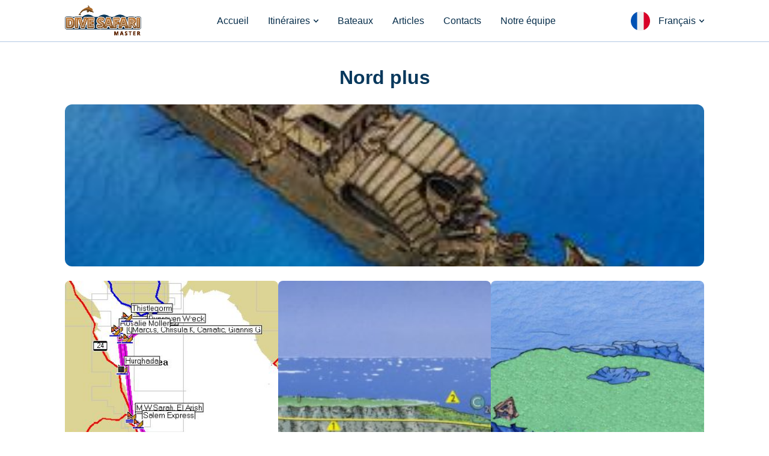

--- FILE ---
content_type: text/html; charset=UTF-8
request_url: https://divesafarimaster.com/fr/itineraries/nord-plus
body_size: 26308
content:
<!doctype html>
<html lang="fr-FR">
<head>
    <meta charset="UTF-8">
    <meta name="viewport" content="width=device-width, initial-scale=1">
    <link rel="profile" href="https://gmpg.org/xfn/11">

	<meta name='robots' content='index, follow, max-image-preview:large, max-snippet:-1, max-video-preview:-1' />

	<!-- This site is optimized with the Yoast SEO plugin v24.1 - https://yoast.com/wordpress/plugins/seo/ -->
	<title>Nord plus - DiveSafariMaster</title>
	<link rel="canonical" href="https://divesafarimaster.com/fr/itineraries/nord-plus" />
	<meta property="og:locale" content="fr_FR" />
	<meta property="og:type" content="article" />
	<meta property="og:title" content="Nord plus - DiveSafariMaster" />
	<meta property="og:description" content="Cet itinéraire couvre une large zone de la Mer Rouge Egiptienne à partir d&#039;Elfinstone puis Panorama et Salem Express à Safaga jusqu&#039;aux épaves du Nord: Thistlegorm, Carnatic, Gianis et autres." />
	<meta property="og:url" content="https://divesafarimaster.com/fr/itineraries/nord-plus" />
	<meta property="og:site_name" content="DiveSafariMaster" />
	<meta property="article:publisher" content="https://www.facebook.com/JPMarineRedsea/" />
	<meta property="og:image" content="https://divesafarimaster.com/wp-content/uploads/2023/12/thumb.jpeg" />
	<meta property="og:image:width" content="274" />
	<meta property="og:image:height" content="215" />
	<meta property="og:image:type" content="image/jpeg" />
	<meta name="twitter:card" content="summary_large_image" />
	<meta name="twitter:label1" content="Durée de lecture estimée" />
	<meta name="twitter:data1" content="4 minutes" />
	<script type="application/ld+json" class="yoast-schema-graph">{"@context":"https://schema.org","@graph":[{"@type":"WebPage","@id":"https://divesafarimaster.com/fr/itineraries/nord-plus","url":"https://divesafarimaster.com/fr/itineraries/nord-plus","name":"Nord plus - DiveSafariMaster","isPartOf":{"@id":"https://divesafarimaster.com/fr/accueil/#website"},"primaryImageOfPage":{"@id":"https://divesafarimaster.com/fr/itineraries/nord-plus#primaryimage"},"image":{"@id":"https://divesafarimaster.com/fr/itineraries/nord-plus#primaryimage"},"thumbnailUrl":"https://divesafarimaster.com/wp-content/uploads/2023/12/thumb.jpeg","datePublished":"2023-12-20T21:43:38+00:00","dateModified":"2023-12-20T21:43:38+00:00","breadcrumb":{"@id":"https://divesafarimaster.com/fr/itineraries/nord-plus#breadcrumb"},"inLanguage":"fr-FR","potentialAction":[{"@type":"ReadAction","target":["https://divesafarimaster.com/fr/itineraries/nord-plus"]}]},{"@type":"ImageObject","inLanguage":"fr-FR","@id":"https://divesafarimaster.com/fr/itineraries/nord-plus#primaryimage","url":"https://divesafarimaster.com/wp-content/uploads/2023/12/thumb.jpeg","contentUrl":"https://divesafarimaster.com/wp-content/uploads/2023/12/thumb.jpeg","width":274,"height":215},{"@type":"BreadcrumbList","@id":"https://divesafarimaster.com/fr/itineraries/nord-plus#breadcrumb","itemListElement":[{"@type":"ListItem","position":1,"name":"Home","item":"https://divesafarimaster.com/fr/accueil"},{"@type":"ListItem","position":2,"name":"Nord plus"}]},{"@type":"WebSite","@id":"https://divesafarimaster.com/fr/accueil/#website","url":"https://divesafarimaster.com/fr/accueil/","name":"DiveSafariMaster","description":"DiveSafari","publisher":{"@id":"https://divesafarimaster.com/fr/accueil/#organization"},"potentialAction":[{"@type":"SearchAction","target":{"@type":"EntryPoint","urlTemplate":"https://divesafarimaster.com/fr/accueil/?s={search_term_string}"},"query-input":{"@type":"PropertyValueSpecification","valueRequired":true,"valueName":"search_term_string"}}],"inLanguage":"fr-FR"},{"@type":"Organization","@id":"https://divesafarimaster.com/fr/accueil/#organization","name":"DiveSafariMaster","url":"https://divesafarimaster.com/fr/accueil/","logo":{"@type":"ImageObject","inLanguage":"fr-FR","@id":"https://divesafarimaster.com/fr/accueil/#/schema/logo/image/","url":"https://divesafarimaster.com/wp-content/uploads/2024/09/4.png","contentUrl":"https://divesafarimaster.com/wp-content/uploads/2024/09/4.png","width":87,"height":35,"caption":"DiveSafariMaster"},"image":{"@id":"https://divesafarimaster.com/fr/accueil/#/schema/logo/image/"},"sameAs":["https://www.facebook.com/JPMarineRedsea/","https://www.instagram.com/divesafarimaster/","https://www.youtube.com/@divesafarimaster6778?app=desktop"]}]}</script>
	<!-- / Yoast SEO plugin. -->


<link rel='dns-prefetch' href='//js-eu1.hs-scripts.com' />
<link rel='dns-prefetch' href='//fonts.googleapis.com' />
<link rel="alternate" type="application/rss+xml" title="DiveSafariMaster &raquo; Flux" href="https://divesafarimaster.com/fr/feed" />
<link rel="alternate" type="application/rss+xml" title="DiveSafariMaster &raquo; Flux des commentaires" href="https://divesafarimaster.com/fr/comments/feed" />
<link rel="alternate" title="oEmbed (JSON)" type="application/json+oembed" href="https://divesafarimaster.com/wp-json/oembed/1.0/embed?url=https%3A%2F%2Fdivesafarimaster.com%2Ffr%2Fitineraries%2Fnord-plus" />
<link rel="alternate" title="oEmbed (XML)" type="text/xml+oembed" href="https://divesafarimaster.com/wp-json/oembed/1.0/embed?url=https%3A%2F%2Fdivesafarimaster.com%2Ffr%2Fitineraries%2Fnord-plus&#038;format=xml" />
<style id='wp-img-auto-sizes-contain-inline-css'>
img:is([sizes=auto i],[sizes^="auto," i]){contain-intrinsic-size:3000px 1500px}
/*# sourceURL=wp-img-auto-sizes-contain-inline-css */
</style>
<style id='wp-emoji-styles-inline-css'>

	img.wp-smiley, img.emoji {
		display: inline !important;
		border: none !important;
		box-shadow: none !important;
		height: 1em !important;
		width: 1em !important;
		margin: 0 0.07em !important;
		vertical-align: -0.1em !important;
		background: none !important;
		padding: 0 !important;
	}
/*# sourceURL=wp-emoji-styles-inline-css */
</style>
<style id='wp-block-library-inline-css'>
:root{--wp-block-synced-color:#7a00df;--wp-block-synced-color--rgb:122,0,223;--wp-bound-block-color:var(--wp-block-synced-color);--wp-editor-canvas-background:#ddd;--wp-admin-theme-color:#007cba;--wp-admin-theme-color--rgb:0,124,186;--wp-admin-theme-color-darker-10:#006ba1;--wp-admin-theme-color-darker-10--rgb:0,107,160.5;--wp-admin-theme-color-darker-20:#005a87;--wp-admin-theme-color-darker-20--rgb:0,90,135;--wp-admin-border-width-focus:2px}@media (min-resolution:192dpi){:root{--wp-admin-border-width-focus:1.5px}}.wp-element-button{cursor:pointer}:root .has-very-light-gray-background-color{background-color:#eee}:root .has-very-dark-gray-background-color{background-color:#313131}:root .has-very-light-gray-color{color:#eee}:root .has-very-dark-gray-color{color:#313131}:root .has-vivid-green-cyan-to-vivid-cyan-blue-gradient-background{background:linear-gradient(135deg,#00d084,#0693e3)}:root .has-purple-crush-gradient-background{background:linear-gradient(135deg,#34e2e4,#4721fb 50%,#ab1dfe)}:root .has-hazy-dawn-gradient-background{background:linear-gradient(135deg,#faaca8,#dad0ec)}:root .has-subdued-olive-gradient-background{background:linear-gradient(135deg,#fafae1,#67a671)}:root .has-atomic-cream-gradient-background{background:linear-gradient(135deg,#fdd79a,#004a59)}:root .has-nightshade-gradient-background{background:linear-gradient(135deg,#330968,#31cdcf)}:root .has-midnight-gradient-background{background:linear-gradient(135deg,#020381,#2874fc)}:root{--wp--preset--font-size--normal:16px;--wp--preset--font-size--huge:42px}.has-regular-font-size{font-size:1em}.has-larger-font-size{font-size:2.625em}.has-normal-font-size{font-size:var(--wp--preset--font-size--normal)}.has-huge-font-size{font-size:var(--wp--preset--font-size--huge)}.has-text-align-center{text-align:center}.has-text-align-left{text-align:left}.has-text-align-right{text-align:right}.has-fit-text{white-space:nowrap!important}#end-resizable-editor-section{display:none}.aligncenter{clear:both}.items-justified-left{justify-content:flex-start}.items-justified-center{justify-content:center}.items-justified-right{justify-content:flex-end}.items-justified-space-between{justify-content:space-between}.screen-reader-text{border:0;clip-path:inset(50%);height:1px;margin:-1px;overflow:hidden;padding:0;position:absolute;width:1px;word-wrap:normal!important}.screen-reader-text:focus{background-color:#ddd;clip-path:none;color:#444;display:block;font-size:1em;height:auto;left:5px;line-height:normal;padding:15px 23px 14px;text-decoration:none;top:5px;width:auto;z-index:100000}html :where(.has-border-color){border-style:solid}html :where([style*=border-top-color]){border-top-style:solid}html :where([style*=border-right-color]){border-right-style:solid}html :where([style*=border-bottom-color]){border-bottom-style:solid}html :where([style*=border-left-color]){border-left-style:solid}html :where([style*=border-width]){border-style:solid}html :where([style*=border-top-width]){border-top-style:solid}html :where([style*=border-right-width]){border-right-style:solid}html :where([style*=border-bottom-width]){border-bottom-style:solid}html :where([style*=border-left-width]){border-left-style:solid}html :where(img[class*=wp-image-]){height:auto;max-width:100%}:where(figure){margin:0 0 1em}html :where(.is-position-sticky){--wp-admin--admin-bar--position-offset:var(--wp-admin--admin-bar--height,0px)}@media screen and (max-width:600px){html :where(.is-position-sticky){--wp-admin--admin-bar--position-offset:0px}}

/*# sourceURL=wp-block-library-inline-css */
</style><link rel='stylesheet' id='wp-block-gallery-css' href='https://divesafarimaster.com/wp-includes/blocks/gallery/style.min.css?ver=6.9' media='all' />
<style id='wp-block-heading-inline-css'>
h1:where(.wp-block-heading).has-background,h2:where(.wp-block-heading).has-background,h3:where(.wp-block-heading).has-background,h4:where(.wp-block-heading).has-background,h5:where(.wp-block-heading).has-background,h6:where(.wp-block-heading).has-background{padding:1.25em 2.375em}h1.has-text-align-left[style*=writing-mode]:where([style*=vertical-lr]),h1.has-text-align-right[style*=writing-mode]:where([style*=vertical-rl]),h2.has-text-align-left[style*=writing-mode]:where([style*=vertical-lr]),h2.has-text-align-right[style*=writing-mode]:where([style*=vertical-rl]),h3.has-text-align-left[style*=writing-mode]:where([style*=vertical-lr]),h3.has-text-align-right[style*=writing-mode]:where([style*=vertical-rl]),h4.has-text-align-left[style*=writing-mode]:where([style*=vertical-lr]),h4.has-text-align-right[style*=writing-mode]:where([style*=vertical-rl]),h5.has-text-align-left[style*=writing-mode]:where([style*=vertical-lr]),h5.has-text-align-right[style*=writing-mode]:where([style*=vertical-rl]),h6.has-text-align-left[style*=writing-mode]:where([style*=vertical-lr]),h6.has-text-align-right[style*=writing-mode]:where([style*=vertical-rl]){rotate:180deg}
/*# sourceURL=https://divesafarimaster.com/wp-includes/blocks/heading/style.min.css */
</style>
<style id='wp-block-image-inline-css'>
.wp-block-image>a,.wp-block-image>figure>a{display:inline-block}.wp-block-image img{box-sizing:border-box;height:auto;max-width:100%;vertical-align:bottom}@media not (prefers-reduced-motion){.wp-block-image img.hide{visibility:hidden}.wp-block-image img.show{animation:show-content-image .4s}}.wp-block-image[style*=border-radius] img,.wp-block-image[style*=border-radius]>a{border-radius:inherit}.wp-block-image.has-custom-border img{box-sizing:border-box}.wp-block-image.aligncenter{text-align:center}.wp-block-image.alignfull>a,.wp-block-image.alignwide>a{width:100%}.wp-block-image.alignfull img,.wp-block-image.alignwide img{height:auto;width:100%}.wp-block-image .aligncenter,.wp-block-image .alignleft,.wp-block-image .alignright,.wp-block-image.aligncenter,.wp-block-image.alignleft,.wp-block-image.alignright{display:table}.wp-block-image .aligncenter>figcaption,.wp-block-image .alignleft>figcaption,.wp-block-image .alignright>figcaption,.wp-block-image.aligncenter>figcaption,.wp-block-image.alignleft>figcaption,.wp-block-image.alignright>figcaption{caption-side:bottom;display:table-caption}.wp-block-image .alignleft{float:left;margin:.5em 1em .5em 0}.wp-block-image .alignright{float:right;margin:.5em 0 .5em 1em}.wp-block-image .aligncenter{margin-left:auto;margin-right:auto}.wp-block-image :where(figcaption){margin-bottom:1em;margin-top:.5em}.wp-block-image.is-style-circle-mask img{border-radius:9999px}@supports ((-webkit-mask-image:none) or (mask-image:none)) or (-webkit-mask-image:none){.wp-block-image.is-style-circle-mask img{border-radius:0;-webkit-mask-image:url('data:image/svg+xml;utf8,<svg viewBox="0 0 100 100" xmlns="http://www.w3.org/2000/svg"><circle cx="50" cy="50" r="50"/></svg>');mask-image:url('data:image/svg+xml;utf8,<svg viewBox="0 0 100 100" xmlns="http://www.w3.org/2000/svg"><circle cx="50" cy="50" r="50"/></svg>');mask-mode:alpha;-webkit-mask-position:center;mask-position:center;-webkit-mask-repeat:no-repeat;mask-repeat:no-repeat;-webkit-mask-size:contain;mask-size:contain}}:root :where(.wp-block-image.is-style-rounded img,.wp-block-image .is-style-rounded img){border-radius:9999px}.wp-block-image figure{margin:0}.wp-lightbox-container{display:flex;flex-direction:column;position:relative}.wp-lightbox-container img{cursor:zoom-in}.wp-lightbox-container img:hover+button{opacity:1}.wp-lightbox-container button{align-items:center;backdrop-filter:blur(16px) saturate(180%);background-color:#5a5a5a40;border:none;border-radius:4px;cursor:zoom-in;display:flex;height:20px;justify-content:center;opacity:0;padding:0;position:absolute;right:16px;text-align:center;top:16px;width:20px;z-index:100}@media not (prefers-reduced-motion){.wp-lightbox-container button{transition:opacity .2s ease}}.wp-lightbox-container button:focus-visible{outline:3px auto #5a5a5a40;outline:3px auto -webkit-focus-ring-color;outline-offset:3px}.wp-lightbox-container button:hover{cursor:pointer;opacity:1}.wp-lightbox-container button:focus{opacity:1}.wp-lightbox-container button:focus,.wp-lightbox-container button:hover,.wp-lightbox-container button:not(:hover):not(:active):not(.has-background){background-color:#5a5a5a40;border:none}.wp-lightbox-overlay{box-sizing:border-box;cursor:zoom-out;height:100vh;left:0;overflow:hidden;position:fixed;top:0;visibility:hidden;width:100%;z-index:100000}.wp-lightbox-overlay .close-button{align-items:center;cursor:pointer;display:flex;justify-content:center;min-height:40px;min-width:40px;padding:0;position:absolute;right:calc(env(safe-area-inset-right) + 16px);top:calc(env(safe-area-inset-top) + 16px);z-index:5000000}.wp-lightbox-overlay .close-button:focus,.wp-lightbox-overlay .close-button:hover,.wp-lightbox-overlay .close-button:not(:hover):not(:active):not(.has-background){background:none;border:none}.wp-lightbox-overlay .lightbox-image-container{height:var(--wp--lightbox-container-height);left:50%;overflow:hidden;position:absolute;top:50%;transform:translate(-50%,-50%);transform-origin:top left;width:var(--wp--lightbox-container-width);z-index:9999999999}.wp-lightbox-overlay .wp-block-image{align-items:center;box-sizing:border-box;display:flex;height:100%;justify-content:center;margin:0;position:relative;transform-origin:0 0;width:100%;z-index:3000000}.wp-lightbox-overlay .wp-block-image img{height:var(--wp--lightbox-image-height);min-height:var(--wp--lightbox-image-height);min-width:var(--wp--lightbox-image-width);width:var(--wp--lightbox-image-width)}.wp-lightbox-overlay .wp-block-image figcaption{display:none}.wp-lightbox-overlay button{background:none;border:none}.wp-lightbox-overlay .scrim{background-color:#fff;height:100%;opacity:.9;position:absolute;width:100%;z-index:2000000}.wp-lightbox-overlay.active{visibility:visible}@media not (prefers-reduced-motion){.wp-lightbox-overlay.active{animation:turn-on-visibility .25s both}.wp-lightbox-overlay.active img{animation:turn-on-visibility .35s both}.wp-lightbox-overlay.show-closing-animation:not(.active){animation:turn-off-visibility .35s both}.wp-lightbox-overlay.show-closing-animation:not(.active) img{animation:turn-off-visibility .25s both}.wp-lightbox-overlay.zoom.active{animation:none;opacity:1;visibility:visible}.wp-lightbox-overlay.zoom.active .lightbox-image-container{animation:lightbox-zoom-in .4s}.wp-lightbox-overlay.zoom.active .lightbox-image-container img{animation:none}.wp-lightbox-overlay.zoom.active .scrim{animation:turn-on-visibility .4s forwards}.wp-lightbox-overlay.zoom.show-closing-animation:not(.active){animation:none}.wp-lightbox-overlay.zoom.show-closing-animation:not(.active) .lightbox-image-container{animation:lightbox-zoom-out .4s}.wp-lightbox-overlay.zoom.show-closing-animation:not(.active) .lightbox-image-container img{animation:none}.wp-lightbox-overlay.zoom.show-closing-animation:not(.active) .scrim{animation:turn-off-visibility .4s forwards}}@keyframes show-content-image{0%{visibility:hidden}99%{visibility:hidden}to{visibility:visible}}@keyframes turn-on-visibility{0%{opacity:0}to{opacity:1}}@keyframes turn-off-visibility{0%{opacity:1;visibility:visible}99%{opacity:0;visibility:visible}to{opacity:0;visibility:hidden}}@keyframes lightbox-zoom-in{0%{transform:translate(calc((-100vw + var(--wp--lightbox-scrollbar-width))/2 + var(--wp--lightbox-initial-left-position)),calc(-50vh + var(--wp--lightbox-initial-top-position))) scale(var(--wp--lightbox-scale))}to{transform:translate(-50%,-50%) scale(1)}}@keyframes lightbox-zoom-out{0%{transform:translate(-50%,-50%) scale(1);visibility:visible}99%{visibility:visible}to{transform:translate(calc((-100vw + var(--wp--lightbox-scrollbar-width))/2 + var(--wp--lightbox-initial-left-position)),calc(-50vh + var(--wp--lightbox-initial-top-position))) scale(var(--wp--lightbox-scale));visibility:hidden}}
/*# sourceURL=https://divesafarimaster.com/wp-includes/blocks/image/style.min.css */
</style>
<style id='wp-block-paragraph-inline-css'>
.is-small-text{font-size:.875em}.is-regular-text{font-size:1em}.is-large-text{font-size:2.25em}.is-larger-text{font-size:3em}.has-drop-cap:not(:focus):first-letter{float:left;font-size:8.4em;font-style:normal;font-weight:100;line-height:.68;margin:.05em .1em 0 0;text-transform:uppercase}body.rtl .has-drop-cap:not(:focus):first-letter{float:none;margin-left:.1em}p.has-drop-cap.has-background{overflow:hidden}:root :where(p.has-background){padding:1.25em 2.375em}:where(p.has-text-color:not(.has-link-color)) a{color:inherit}p.has-text-align-left[style*="writing-mode:vertical-lr"],p.has-text-align-right[style*="writing-mode:vertical-rl"]{rotate:180deg}
/*# sourceURL=https://divesafarimaster.com/wp-includes/blocks/paragraph/style.min.css */
</style>
<style id='wp-block-social-links-inline-css'>
.wp-block-social-links{background:none;box-sizing:border-box;margin-left:0;padding-left:0;padding-right:0;text-indent:0}.wp-block-social-links .wp-social-link a,.wp-block-social-links .wp-social-link a:hover{border-bottom:0;box-shadow:none;text-decoration:none}.wp-block-social-links .wp-social-link svg{height:1em;width:1em}.wp-block-social-links .wp-social-link span:not(.screen-reader-text){font-size:.65em;margin-left:.5em;margin-right:.5em}.wp-block-social-links.has-small-icon-size{font-size:16px}.wp-block-social-links,.wp-block-social-links.has-normal-icon-size{font-size:24px}.wp-block-social-links.has-large-icon-size{font-size:36px}.wp-block-social-links.has-huge-icon-size{font-size:48px}.wp-block-social-links.aligncenter{display:flex;justify-content:center}.wp-block-social-links.alignright{justify-content:flex-end}.wp-block-social-link{border-radius:9999px;display:block}@media not (prefers-reduced-motion){.wp-block-social-link{transition:transform .1s ease}}.wp-block-social-link{height:auto}.wp-block-social-link a{align-items:center;display:flex;line-height:0}.wp-block-social-link:hover{transform:scale(1.1)}.wp-block-social-links .wp-block-social-link.wp-social-link{display:inline-block;margin:0;padding:0}.wp-block-social-links .wp-block-social-link.wp-social-link .wp-block-social-link-anchor,.wp-block-social-links .wp-block-social-link.wp-social-link .wp-block-social-link-anchor svg,.wp-block-social-links .wp-block-social-link.wp-social-link .wp-block-social-link-anchor:active,.wp-block-social-links .wp-block-social-link.wp-social-link .wp-block-social-link-anchor:hover,.wp-block-social-links .wp-block-social-link.wp-social-link .wp-block-social-link-anchor:visited{color:currentColor;fill:currentColor}:where(.wp-block-social-links:not(.is-style-logos-only)) .wp-social-link{background-color:#f0f0f0;color:#444}:where(.wp-block-social-links:not(.is-style-logos-only)) .wp-social-link-amazon{background-color:#f90;color:#fff}:where(.wp-block-social-links:not(.is-style-logos-only)) .wp-social-link-bandcamp{background-color:#1ea0c3;color:#fff}:where(.wp-block-social-links:not(.is-style-logos-only)) .wp-social-link-behance{background-color:#0757fe;color:#fff}:where(.wp-block-social-links:not(.is-style-logos-only)) .wp-social-link-bluesky{background-color:#0a7aff;color:#fff}:where(.wp-block-social-links:not(.is-style-logos-only)) .wp-social-link-codepen{background-color:#1e1f26;color:#fff}:where(.wp-block-social-links:not(.is-style-logos-only)) .wp-social-link-deviantart{background-color:#02e49b;color:#fff}:where(.wp-block-social-links:not(.is-style-logos-only)) .wp-social-link-discord{background-color:#5865f2;color:#fff}:where(.wp-block-social-links:not(.is-style-logos-only)) .wp-social-link-dribbble{background-color:#e94c89;color:#fff}:where(.wp-block-social-links:not(.is-style-logos-only)) .wp-social-link-dropbox{background-color:#4280ff;color:#fff}:where(.wp-block-social-links:not(.is-style-logos-only)) .wp-social-link-etsy{background-color:#f45800;color:#fff}:where(.wp-block-social-links:not(.is-style-logos-only)) .wp-social-link-facebook{background-color:#0866ff;color:#fff}:where(.wp-block-social-links:not(.is-style-logos-only)) .wp-social-link-fivehundredpx{background-color:#000;color:#fff}:where(.wp-block-social-links:not(.is-style-logos-only)) .wp-social-link-flickr{background-color:#0461dd;color:#fff}:where(.wp-block-social-links:not(.is-style-logos-only)) .wp-social-link-foursquare{background-color:#e65678;color:#fff}:where(.wp-block-social-links:not(.is-style-logos-only)) .wp-social-link-github{background-color:#24292d;color:#fff}:where(.wp-block-social-links:not(.is-style-logos-only)) .wp-social-link-goodreads{background-color:#eceadd;color:#382110}:where(.wp-block-social-links:not(.is-style-logos-only)) .wp-social-link-google{background-color:#ea4434;color:#fff}:where(.wp-block-social-links:not(.is-style-logos-only)) .wp-social-link-gravatar{background-color:#1d4fc4;color:#fff}:where(.wp-block-social-links:not(.is-style-logos-only)) .wp-social-link-instagram{background-color:#f00075;color:#fff}:where(.wp-block-social-links:not(.is-style-logos-only)) .wp-social-link-lastfm{background-color:#e21b24;color:#fff}:where(.wp-block-social-links:not(.is-style-logos-only)) .wp-social-link-linkedin{background-color:#0d66c2;color:#fff}:where(.wp-block-social-links:not(.is-style-logos-only)) .wp-social-link-mastodon{background-color:#3288d4;color:#fff}:where(.wp-block-social-links:not(.is-style-logos-only)) .wp-social-link-medium{background-color:#000;color:#fff}:where(.wp-block-social-links:not(.is-style-logos-only)) .wp-social-link-meetup{background-color:#f6405f;color:#fff}:where(.wp-block-social-links:not(.is-style-logos-only)) .wp-social-link-patreon{background-color:#000;color:#fff}:where(.wp-block-social-links:not(.is-style-logos-only)) .wp-social-link-pinterest{background-color:#e60122;color:#fff}:where(.wp-block-social-links:not(.is-style-logos-only)) .wp-social-link-pocket{background-color:#ef4155;color:#fff}:where(.wp-block-social-links:not(.is-style-logos-only)) .wp-social-link-reddit{background-color:#ff4500;color:#fff}:where(.wp-block-social-links:not(.is-style-logos-only)) .wp-social-link-skype{background-color:#0478d7;color:#fff}:where(.wp-block-social-links:not(.is-style-logos-only)) .wp-social-link-snapchat{background-color:#fefc00;color:#fff;stroke:#000}:where(.wp-block-social-links:not(.is-style-logos-only)) .wp-social-link-soundcloud{background-color:#ff5600;color:#fff}:where(.wp-block-social-links:not(.is-style-logos-only)) .wp-social-link-spotify{background-color:#1bd760;color:#fff}:where(.wp-block-social-links:not(.is-style-logos-only)) .wp-social-link-telegram{background-color:#2aabee;color:#fff}:where(.wp-block-social-links:not(.is-style-logos-only)) .wp-social-link-threads{background-color:#000;color:#fff}:where(.wp-block-social-links:not(.is-style-logos-only)) .wp-social-link-tiktok{background-color:#000;color:#fff}:where(.wp-block-social-links:not(.is-style-logos-only)) .wp-social-link-tumblr{background-color:#011835;color:#fff}:where(.wp-block-social-links:not(.is-style-logos-only)) .wp-social-link-twitch{background-color:#6440a4;color:#fff}:where(.wp-block-social-links:not(.is-style-logos-only)) .wp-social-link-twitter{background-color:#1da1f2;color:#fff}:where(.wp-block-social-links:not(.is-style-logos-only)) .wp-social-link-vimeo{background-color:#1eb7ea;color:#fff}:where(.wp-block-social-links:not(.is-style-logos-only)) .wp-social-link-vk{background-color:#4680c2;color:#fff}:where(.wp-block-social-links:not(.is-style-logos-only)) .wp-social-link-wordpress{background-color:#3499cd;color:#fff}:where(.wp-block-social-links:not(.is-style-logos-only)) .wp-social-link-whatsapp{background-color:#25d366;color:#fff}:where(.wp-block-social-links:not(.is-style-logos-only)) .wp-social-link-x{background-color:#000;color:#fff}:where(.wp-block-social-links:not(.is-style-logos-only)) .wp-social-link-yelp{background-color:#d32422;color:#fff}:where(.wp-block-social-links:not(.is-style-logos-only)) .wp-social-link-youtube{background-color:red;color:#fff}:where(.wp-block-social-links.is-style-logos-only) .wp-social-link{background:none}:where(.wp-block-social-links.is-style-logos-only) .wp-social-link svg{height:1.25em;width:1.25em}:where(.wp-block-social-links.is-style-logos-only) .wp-social-link-amazon{color:#f90}:where(.wp-block-social-links.is-style-logos-only) .wp-social-link-bandcamp{color:#1ea0c3}:where(.wp-block-social-links.is-style-logos-only) .wp-social-link-behance{color:#0757fe}:where(.wp-block-social-links.is-style-logos-only) .wp-social-link-bluesky{color:#0a7aff}:where(.wp-block-social-links.is-style-logos-only) .wp-social-link-codepen{color:#1e1f26}:where(.wp-block-social-links.is-style-logos-only) .wp-social-link-deviantart{color:#02e49b}:where(.wp-block-social-links.is-style-logos-only) .wp-social-link-discord{color:#5865f2}:where(.wp-block-social-links.is-style-logos-only) .wp-social-link-dribbble{color:#e94c89}:where(.wp-block-social-links.is-style-logos-only) .wp-social-link-dropbox{color:#4280ff}:where(.wp-block-social-links.is-style-logos-only) .wp-social-link-etsy{color:#f45800}:where(.wp-block-social-links.is-style-logos-only) .wp-social-link-facebook{color:#0866ff}:where(.wp-block-social-links.is-style-logos-only) .wp-social-link-fivehundredpx{color:#000}:where(.wp-block-social-links.is-style-logos-only) .wp-social-link-flickr{color:#0461dd}:where(.wp-block-social-links.is-style-logos-only) .wp-social-link-foursquare{color:#e65678}:where(.wp-block-social-links.is-style-logos-only) .wp-social-link-github{color:#24292d}:where(.wp-block-social-links.is-style-logos-only) .wp-social-link-goodreads{color:#382110}:where(.wp-block-social-links.is-style-logos-only) .wp-social-link-google{color:#ea4434}:where(.wp-block-social-links.is-style-logos-only) .wp-social-link-gravatar{color:#1d4fc4}:where(.wp-block-social-links.is-style-logos-only) .wp-social-link-instagram{color:#f00075}:where(.wp-block-social-links.is-style-logos-only) .wp-social-link-lastfm{color:#e21b24}:where(.wp-block-social-links.is-style-logos-only) .wp-social-link-linkedin{color:#0d66c2}:where(.wp-block-social-links.is-style-logos-only) .wp-social-link-mastodon{color:#3288d4}:where(.wp-block-social-links.is-style-logos-only) .wp-social-link-medium{color:#000}:where(.wp-block-social-links.is-style-logos-only) .wp-social-link-meetup{color:#f6405f}:where(.wp-block-social-links.is-style-logos-only) .wp-social-link-patreon{color:#000}:where(.wp-block-social-links.is-style-logos-only) .wp-social-link-pinterest{color:#e60122}:where(.wp-block-social-links.is-style-logos-only) .wp-social-link-pocket{color:#ef4155}:where(.wp-block-social-links.is-style-logos-only) .wp-social-link-reddit{color:#ff4500}:where(.wp-block-social-links.is-style-logos-only) .wp-social-link-skype{color:#0478d7}:where(.wp-block-social-links.is-style-logos-only) .wp-social-link-snapchat{color:#fff;stroke:#000}:where(.wp-block-social-links.is-style-logos-only) .wp-social-link-soundcloud{color:#ff5600}:where(.wp-block-social-links.is-style-logos-only) .wp-social-link-spotify{color:#1bd760}:where(.wp-block-social-links.is-style-logos-only) .wp-social-link-telegram{color:#2aabee}:where(.wp-block-social-links.is-style-logos-only) .wp-social-link-threads{color:#000}:where(.wp-block-social-links.is-style-logos-only) .wp-social-link-tiktok{color:#000}:where(.wp-block-social-links.is-style-logos-only) .wp-social-link-tumblr{color:#011835}:where(.wp-block-social-links.is-style-logos-only) .wp-social-link-twitch{color:#6440a4}:where(.wp-block-social-links.is-style-logos-only) .wp-social-link-twitter{color:#1da1f2}:where(.wp-block-social-links.is-style-logos-only) .wp-social-link-vimeo{color:#1eb7ea}:where(.wp-block-social-links.is-style-logos-only) .wp-social-link-vk{color:#4680c2}:where(.wp-block-social-links.is-style-logos-only) .wp-social-link-whatsapp{color:#25d366}:where(.wp-block-social-links.is-style-logos-only) .wp-social-link-wordpress{color:#3499cd}:where(.wp-block-social-links.is-style-logos-only) .wp-social-link-x{color:#000}:where(.wp-block-social-links.is-style-logos-only) .wp-social-link-yelp{color:#d32422}:where(.wp-block-social-links.is-style-logos-only) .wp-social-link-youtube{color:red}.wp-block-social-links.is-style-pill-shape .wp-social-link{width:auto}:root :where(.wp-block-social-links .wp-social-link a){padding:.25em}:root :where(.wp-block-social-links.is-style-logos-only .wp-social-link a){padding:0}:root :where(.wp-block-social-links.is-style-pill-shape .wp-social-link a){padding-left:.6666666667em;padding-right:.6666666667em}.wp-block-social-links:not(.has-icon-color):not(.has-icon-background-color) .wp-social-link-snapchat .wp-block-social-link-label{color:#000}
/*# sourceURL=https://divesafarimaster.com/wp-includes/blocks/social-links/style.min.css */
</style>
<style id='wp-block-table-inline-css'>
.wp-block-table{overflow-x:auto}.wp-block-table table{border-collapse:collapse;width:100%}.wp-block-table thead{border-bottom:3px solid}.wp-block-table tfoot{border-top:3px solid}.wp-block-table td,.wp-block-table th{border:1px solid;padding:.5em}.wp-block-table .has-fixed-layout{table-layout:fixed;width:100%}.wp-block-table .has-fixed-layout td,.wp-block-table .has-fixed-layout th{word-break:break-word}.wp-block-table.aligncenter,.wp-block-table.alignleft,.wp-block-table.alignright{display:table;width:auto}.wp-block-table.aligncenter td,.wp-block-table.aligncenter th,.wp-block-table.alignleft td,.wp-block-table.alignleft th,.wp-block-table.alignright td,.wp-block-table.alignright th{word-break:break-word}.wp-block-table .has-subtle-light-gray-background-color{background-color:#f3f4f5}.wp-block-table .has-subtle-pale-green-background-color{background-color:#e9fbe5}.wp-block-table .has-subtle-pale-blue-background-color{background-color:#e7f5fe}.wp-block-table .has-subtle-pale-pink-background-color{background-color:#fcf0ef}.wp-block-table.is-style-stripes{background-color:initial;border-collapse:inherit;border-spacing:0}.wp-block-table.is-style-stripes tbody tr:nth-child(odd){background-color:#f0f0f0}.wp-block-table.is-style-stripes.has-subtle-light-gray-background-color tbody tr:nth-child(odd){background-color:#f3f4f5}.wp-block-table.is-style-stripes.has-subtle-pale-green-background-color tbody tr:nth-child(odd){background-color:#e9fbe5}.wp-block-table.is-style-stripes.has-subtle-pale-blue-background-color tbody tr:nth-child(odd){background-color:#e7f5fe}.wp-block-table.is-style-stripes.has-subtle-pale-pink-background-color tbody tr:nth-child(odd){background-color:#fcf0ef}.wp-block-table.is-style-stripes td,.wp-block-table.is-style-stripes th{border-color:#0000}.wp-block-table.is-style-stripes{border-bottom:1px solid #f0f0f0}.wp-block-table .has-border-color td,.wp-block-table .has-border-color th,.wp-block-table .has-border-color tr,.wp-block-table .has-border-color>*{border-color:inherit}.wp-block-table table[style*=border-top-color] tr:first-child,.wp-block-table table[style*=border-top-color] tr:first-child td,.wp-block-table table[style*=border-top-color] tr:first-child th,.wp-block-table table[style*=border-top-color]>*,.wp-block-table table[style*=border-top-color]>* td,.wp-block-table table[style*=border-top-color]>* th{border-top-color:inherit}.wp-block-table table[style*=border-top-color] tr:not(:first-child){border-top-color:initial}.wp-block-table table[style*=border-right-color] td:last-child,.wp-block-table table[style*=border-right-color] th,.wp-block-table table[style*=border-right-color] tr,.wp-block-table table[style*=border-right-color]>*{border-right-color:inherit}.wp-block-table table[style*=border-bottom-color] tr:last-child,.wp-block-table table[style*=border-bottom-color] tr:last-child td,.wp-block-table table[style*=border-bottom-color] tr:last-child th,.wp-block-table table[style*=border-bottom-color]>*,.wp-block-table table[style*=border-bottom-color]>* td,.wp-block-table table[style*=border-bottom-color]>* th{border-bottom-color:inherit}.wp-block-table table[style*=border-bottom-color] tr:not(:last-child){border-bottom-color:initial}.wp-block-table table[style*=border-left-color] td:first-child,.wp-block-table table[style*=border-left-color] th,.wp-block-table table[style*=border-left-color] tr,.wp-block-table table[style*=border-left-color]>*{border-left-color:inherit}.wp-block-table table[style*=border-style] td,.wp-block-table table[style*=border-style] th,.wp-block-table table[style*=border-style] tr,.wp-block-table table[style*=border-style]>*{border-style:inherit}.wp-block-table table[style*=border-width] td,.wp-block-table table[style*=border-width] th,.wp-block-table table[style*=border-width] tr,.wp-block-table table[style*=border-width]>*{border-style:inherit;border-width:inherit}
/*# sourceURL=https://divesafarimaster.com/wp-includes/blocks/table/style.min.css */
</style>
<style id='global-styles-inline-css'>
:root{--wp--preset--aspect-ratio--square: 1;--wp--preset--aspect-ratio--4-3: 4/3;--wp--preset--aspect-ratio--3-4: 3/4;--wp--preset--aspect-ratio--3-2: 3/2;--wp--preset--aspect-ratio--2-3: 2/3;--wp--preset--aspect-ratio--16-9: 16/9;--wp--preset--aspect-ratio--9-16: 9/16;--wp--preset--color--black: #000000;--wp--preset--color--cyan-bluish-gray: #abb8c3;--wp--preset--color--white: #ffffff;--wp--preset--color--pale-pink: #f78da7;--wp--preset--color--vivid-red: #cf2e2e;--wp--preset--color--luminous-vivid-orange: #ff6900;--wp--preset--color--luminous-vivid-amber: #fcb900;--wp--preset--color--light-green-cyan: #7bdcb5;--wp--preset--color--vivid-green-cyan: #00d084;--wp--preset--color--pale-cyan-blue: #8ed1fc;--wp--preset--color--vivid-cyan-blue: #0693e3;--wp--preset--color--vivid-purple: #9b51e0;--wp--preset--gradient--vivid-cyan-blue-to-vivid-purple: linear-gradient(135deg,rgb(6,147,227) 0%,rgb(155,81,224) 100%);--wp--preset--gradient--light-green-cyan-to-vivid-green-cyan: linear-gradient(135deg,rgb(122,220,180) 0%,rgb(0,208,130) 100%);--wp--preset--gradient--luminous-vivid-amber-to-luminous-vivid-orange: linear-gradient(135deg,rgb(252,185,0) 0%,rgb(255,105,0) 100%);--wp--preset--gradient--luminous-vivid-orange-to-vivid-red: linear-gradient(135deg,rgb(255,105,0) 0%,rgb(207,46,46) 100%);--wp--preset--gradient--very-light-gray-to-cyan-bluish-gray: linear-gradient(135deg,rgb(238,238,238) 0%,rgb(169,184,195) 100%);--wp--preset--gradient--cool-to-warm-spectrum: linear-gradient(135deg,rgb(74,234,220) 0%,rgb(151,120,209) 20%,rgb(207,42,186) 40%,rgb(238,44,130) 60%,rgb(251,105,98) 80%,rgb(254,248,76) 100%);--wp--preset--gradient--blush-light-purple: linear-gradient(135deg,rgb(255,206,236) 0%,rgb(152,150,240) 100%);--wp--preset--gradient--blush-bordeaux: linear-gradient(135deg,rgb(254,205,165) 0%,rgb(254,45,45) 50%,rgb(107,0,62) 100%);--wp--preset--gradient--luminous-dusk: linear-gradient(135deg,rgb(255,203,112) 0%,rgb(199,81,192) 50%,rgb(65,88,208) 100%);--wp--preset--gradient--pale-ocean: linear-gradient(135deg,rgb(255,245,203) 0%,rgb(182,227,212) 50%,rgb(51,167,181) 100%);--wp--preset--gradient--electric-grass: linear-gradient(135deg,rgb(202,248,128) 0%,rgb(113,206,126) 100%);--wp--preset--gradient--midnight: linear-gradient(135deg,rgb(2,3,129) 0%,rgb(40,116,252) 100%);--wp--preset--font-size--small: 13px;--wp--preset--font-size--medium: 20px;--wp--preset--font-size--large: 36px;--wp--preset--font-size--x-large: 42px;--wp--preset--spacing--20: 0.44rem;--wp--preset--spacing--30: 0.67rem;--wp--preset--spacing--40: 1rem;--wp--preset--spacing--50: 1.5rem;--wp--preset--spacing--60: 2.25rem;--wp--preset--spacing--70: 3.38rem;--wp--preset--spacing--80: 5.06rem;--wp--preset--shadow--natural: 6px 6px 9px rgba(0, 0, 0, 0.2);--wp--preset--shadow--deep: 12px 12px 50px rgba(0, 0, 0, 0.4);--wp--preset--shadow--sharp: 6px 6px 0px rgba(0, 0, 0, 0.2);--wp--preset--shadow--outlined: 6px 6px 0px -3px rgb(255, 255, 255), 6px 6px rgb(0, 0, 0);--wp--preset--shadow--crisp: 6px 6px 0px rgb(0, 0, 0);}:root :where(.is-layout-flow) > :first-child{margin-block-start: 0;}:root :where(.is-layout-flow) > :last-child{margin-block-end: 0;}:root :where(.is-layout-flow) > *{margin-block-start: 24px;margin-block-end: 0;}:root :where(.is-layout-constrained) > :first-child{margin-block-start: 0;}:root :where(.is-layout-constrained) > :last-child{margin-block-end: 0;}:root :where(.is-layout-constrained) > *{margin-block-start: 24px;margin-block-end: 0;}:root :where(.is-layout-flex){gap: 24px;}:root :where(.is-layout-grid){gap: 24px;}body .is-layout-flex{display: flex;}.is-layout-flex{flex-wrap: wrap;align-items: center;}.is-layout-flex > :is(*, div){margin: 0;}body .is-layout-grid{display: grid;}.is-layout-grid > :is(*, div){margin: 0;}.has-black-color{color: var(--wp--preset--color--black) !important;}.has-cyan-bluish-gray-color{color: var(--wp--preset--color--cyan-bluish-gray) !important;}.has-white-color{color: var(--wp--preset--color--white) !important;}.has-pale-pink-color{color: var(--wp--preset--color--pale-pink) !important;}.has-vivid-red-color{color: var(--wp--preset--color--vivid-red) !important;}.has-luminous-vivid-orange-color{color: var(--wp--preset--color--luminous-vivid-orange) !important;}.has-luminous-vivid-amber-color{color: var(--wp--preset--color--luminous-vivid-amber) !important;}.has-light-green-cyan-color{color: var(--wp--preset--color--light-green-cyan) !important;}.has-vivid-green-cyan-color{color: var(--wp--preset--color--vivid-green-cyan) !important;}.has-pale-cyan-blue-color{color: var(--wp--preset--color--pale-cyan-blue) !important;}.has-vivid-cyan-blue-color{color: var(--wp--preset--color--vivid-cyan-blue) !important;}.has-vivid-purple-color{color: var(--wp--preset--color--vivid-purple) !important;}.has-black-background-color{background-color: var(--wp--preset--color--black) !important;}.has-cyan-bluish-gray-background-color{background-color: var(--wp--preset--color--cyan-bluish-gray) !important;}.has-white-background-color{background-color: var(--wp--preset--color--white) !important;}.has-pale-pink-background-color{background-color: var(--wp--preset--color--pale-pink) !important;}.has-vivid-red-background-color{background-color: var(--wp--preset--color--vivid-red) !important;}.has-luminous-vivid-orange-background-color{background-color: var(--wp--preset--color--luminous-vivid-orange) !important;}.has-luminous-vivid-amber-background-color{background-color: var(--wp--preset--color--luminous-vivid-amber) !important;}.has-light-green-cyan-background-color{background-color: var(--wp--preset--color--light-green-cyan) !important;}.has-vivid-green-cyan-background-color{background-color: var(--wp--preset--color--vivid-green-cyan) !important;}.has-pale-cyan-blue-background-color{background-color: var(--wp--preset--color--pale-cyan-blue) !important;}.has-vivid-cyan-blue-background-color{background-color: var(--wp--preset--color--vivid-cyan-blue) !important;}.has-vivid-purple-background-color{background-color: var(--wp--preset--color--vivid-purple) !important;}.has-black-border-color{border-color: var(--wp--preset--color--black) !important;}.has-cyan-bluish-gray-border-color{border-color: var(--wp--preset--color--cyan-bluish-gray) !important;}.has-white-border-color{border-color: var(--wp--preset--color--white) !important;}.has-pale-pink-border-color{border-color: var(--wp--preset--color--pale-pink) !important;}.has-vivid-red-border-color{border-color: var(--wp--preset--color--vivid-red) !important;}.has-luminous-vivid-orange-border-color{border-color: var(--wp--preset--color--luminous-vivid-orange) !important;}.has-luminous-vivid-amber-border-color{border-color: var(--wp--preset--color--luminous-vivid-amber) !important;}.has-light-green-cyan-border-color{border-color: var(--wp--preset--color--light-green-cyan) !important;}.has-vivid-green-cyan-border-color{border-color: var(--wp--preset--color--vivid-green-cyan) !important;}.has-pale-cyan-blue-border-color{border-color: var(--wp--preset--color--pale-cyan-blue) !important;}.has-vivid-cyan-blue-border-color{border-color: var(--wp--preset--color--vivid-cyan-blue) !important;}.has-vivid-purple-border-color{border-color: var(--wp--preset--color--vivid-purple) !important;}.has-vivid-cyan-blue-to-vivid-purple-gradient-background{background: var(--wp--preset--gradient--vivid-cyan-blue-to-vivid-purple) !important;}.has-light-green-cyan-to-vivid-green-cyan-gradient-background{background: var(--wp--preset--gradient--light-green-cyan-to-vivid-green-cyan) !important;}.has-luminous-vivid-amber-to-luminous-vivid-orange-gradient-background{background: var(--wp--preset--gradient--luminous-vivid-amber-to-luminous-vivid-orange) !important;}.has-luminous-vivid-orange-to-vivid-red-gradient-background{background: var(--wp--preset--gradient--luminous-vivid-orange-to-vivid-red) !important;}.has-very-light-gray-to-cyan-bluish-gray-gradient-background{background: var(--wp--preset--gradient--very-light-gray-to-cyan-bluish-gray) !important;}.has-cool-to-warm-spectrum-gradient-background{background: var(--wp--preset--gradient--cool-to-warm-spectrum) !important;}.has-blush-light-purple-gradient-background{background: var(--wp--preset--gradient--blush-light-purple) !important;}.has-blush-bordeaux-gradient-background{background: var(--wp--preset--gradient--blush-bordeaux) !important;}.has-luminous-dusk-gradient-background{background: var(--wp--preset--gradient--luminous-dusk) !important;}.has-pale-ocean-gradient-background{background: var(--wp--preset--gradient--pale-ocean) !important;}.has-electric-grass-gradient-background{background: var(--wp--preset--gradient--electric-grass) !important;}.has-midnight-gradient-background{background: var(--wp--preset--gradient--midnight) !important;}.has-small-font-size{font-size: var(--wp--preset--font-size--small) !important;}.has-medium-font-size{font-size: var(--wp--preset--font-size--medium) !important;}.has-large-font-size{font-size: var(--wp--preset--font-size--large) !important;}.has-x-large-font-size{font-size: var(--wp--preset--font-size--x-large) !important;}
/*# sourceURL=global-styles-inline-css */
</style>
<style id='core-block-supports-inline-css'>
.wp-block-gallery.wp-block-gallery-1{--wp--style--unstable-gallery-gap:var( --wp--style--gallery-gap-default, var( --gallery-block--gutter-size, var( --wp--style--block-gap, 0.5em ) ) );gap:var( --wp--style--gallery-gap-default, var( --gallery-block--gutter-size, var( --wp--style--block-gap, 0.5em ) ) );}
/*# sourceURL=core-block-supports-inline-css */
</style>

<style id='classic-theme-styles-inline-css'>
/*! This file is auto-generated */
.wp-block-button__link{color:#fff;background-color:#32373c;border-radius:9999px;box-shadow:none;text-decoration:none;padding:calc(.667em + 2px) calc(1.333em + 2px);font-size:1.125em}.wp-block-file__button{background:#32373c;color:#fff;text-decoration:none}
/*# sourceURL=/wp-includes/css/classic-themes.min.css */
</style>
<link rel='stylesheet' id='divesafari-fonts-css' href='https://fonts.googleapis.com/css2?family=Noto+Sans%3Awght%40400%3B600&#038;Public_Sans:wght@400;500;700&#038;display=swap&#038;ver=6.9' media='all' />
<link rel='stylesheet' id='divesafari-simpleLightbox-css' href='https://divesafarimaster.com/wp-content/themes/divesafari/css/simpleLightbox.min.css?ver=6.9' media='all' />
<link rel='stylesheet' id='divesafari-slick-css' href='https://divesafarimaster.com/wp-content/themes/divesafari/css/slick.css?ver=6.9' media='all' />
<link rel='stylesheet' id='divesafari-extended-css' href='https://divesafarimaster.com/wp-content/themes/divesafari/css/extended.css?ver=1.1.15' media='all' />
<link rel='stylesheet' id='divesafari-style-css' href='https://divesafarimaster.com/wp-content/themes/divesafari/style.css?ver=1.1.15' media='all' />
<script src="https://divesafarimaster.com/wp-includes/js/jquery/jquery.min.js?ver=3.7.1" id="jquery-core-js"></script>
<script src="https://divesafarimaster.com/wp-includes/js/jquery/jquery-migrate.min.js?ver=3.4.1" id="jquery-migrate-js"></script>
<script id="divesafari-translations-js-extra">
var trans = {"available_cabins":"Cabines disponibles","book":"R\u00e9server","person":"personne","overview":"Aper\u00e7u","transfer_details":"D\u00e9tails du transfert","length_of_trip":"Dur\u00e9e du voyage","days":"8 jours / 7 nights","experience":"Exp\u00e9rience (possibilit\u00e9 Open Water avec guide priv\u00e9)","advanced_open_water":"Advanced Open Water - Minimum 20 dives","insurance":"Insurance","dive_and_travel":"Dive and travel insurance required","departure":"D\u00e9part","arrival":"Arriv\u00e9e","whats_included":"Ce qui est inclus","whats_not_included":"Ce qui n\u2019est pas inclus","optional_extras":"Extras optionnels","payment":"Conditions de paiement et d\u2019annulation","more_about_iternary":"Plus d\u2019informations sur l\u2019itin\u00e9raire","select_cabin":"Choisir une cabine","full":"Full","request":"Request","full_name":"Nom complet","email_or_phone_number":"Email ou num\u00e9ro de t\u00e9l\u00e9phone","leave_a_note":"Laisser une note","send":"Envoyer"};
//# sourceURL=divesafari-translations-js-extra
</script>
<link rel="https://api.w.org/" href="https://divesafarimaster.com/wp-json/" /><link rel="alternate" title="JSON" type="application/json" href="https://divesafarimaster.com/wp-json/wp/v2/itineraries/252" /><link rel="EditURI" type="application/rsd+xml" title="RSD" href="https://divesafarimaster.com/xmlrpc.php?rsd" />
<meta name="generator" content="WordPress 6.9" />
<link rel='shortlink' href='https://divesafarimaster.com/?p=252' />
			<!-- DO NOT COPY THIS SNIPPET! Start of Page Analytics Tracking for HubSpot WordPress plugin v11.1.40-->
			<script class="hsq-set-content-id" data-content-id="blog-post">
				var _hsq = _hsq || [];
				_hsq.push(["setContentType", "blog-post"]);
			</script>
			<!-- DO NOT COPY THIS SNIPPET! End of Page Analytics Tracking for HubSpot WordPress plugin -->
			</head>

<body class="wp-singular itineraries-template-default single single-itineraries postid-252 wp-theme-divesafari no-sidebar">

	
    <div id="page" class="site">
        <a class="skip-link screen-reader-text" href="#primary">Skip to content</a>

        <header id="masthead" class="site-header">
            <div class="container site-header-container">
                <div class="site-branding">
		            <a href="https://divesafarimaster.com/fr/accueil"><img width="127" height="50" src="https://divesafarimaster.com/wp-content/themes/divesafari/img/logo.png" alt="DiveSafariMaster"/></a>                </div><!-- .site-branding -->

                <nav id="site-navigation" class="main-navigation">
                    <button class="menu-toggle" aria-controls="primary-menu" aria-expanded="false" aria-label="Primary Menu">
                        <span></span>
                        <span></span>
                        <span></span>
                    </button>

		            <div class="menu-main-menu-fr-container"><ul id="top-menu" class="menu"><li id="menu-item-207" class="menu-item menu-item-type-custom menu-item-object-custom menu-item-207"><a href="/fr">Accueil</a></li>
<li id="menu-item-211" class="large menu-item menu-item-type-taxonomy menu-item-object-routes current-itineraries-ancestor current-menu-parent current-itineraries-parent menu-item-has-children menu-item-211"><a href="https://divesafarimaster.com/fr/routes/tous">Itinéraires</a>
<ul class="sub-menu">
	<li id="menu-item-218" class="menu-item menu-item-type-taxonomy menu-item-object-routes current-itineraries-ancestor current-menu-parent current-itineraries-parent menu-item-has-children menu-item-218"><a href="https://divesafarimaster.com/fr/routes/tous">Tous</a>
	<ul class="sub-menu">
		<li id="menu-item-214" class="menu-item menu-item-type-taxonomy menu-item-object-routes current-itineraries-ancestor current-menu-parent current-itineraries-parent menu-item-has-children menu-item-214"><a href="https://divesafarimaster.com/fr/routes/egypte-fr">Egypte</a>
		<ul class="sub-menu">
			<li id="menu-item-1481" class="menu-item menu-item-type-post_type menu-item-object-itineraries menu-item-1481"><a href="https://divesafarimaster.com/fr/itineraries/golden-mix-daedalus-rocky-zabargad-st-johns">GOLDEN MIX : Daedalus, Sataya, St Johns, Rocky, Zabargad “requins-marteaux, dauphins, grottes, épave de Zabargad”</a></li>
			<li id="menu-item-1482" class="menu-item menu-item-type-post_type menu-item-object-itineraries menu-item-1482"><a href="https://divesafarimaster.com/fr/itineraries/sentier-pelagique-requins-marteaux-et-dauphins">Sentier pélagique : Gros poissons – requins-marteaux et dauphins</a></li>
			<li id="menu-item-1483" class="menu-item menu-item-type-post_type menu-item-object-itineraries menu-item-1483"><a href="https://divesafarimaster.com/fr/itineraries/brothers-daedalus-elfinstone-fr">Brothers, Daedalus, Elphinstone</a></li>
			<li id="menu-item-1484" class="menu-item menu-item-type-post_type menu-item-object-itineraries menu-item-1484"><a href="https://divesafarimaster.com/fr/itineraries/plongee-mer-rouge-blue-hole-thistlegorm">Duo Légendaire : Blue Hole, Thistlegorm</a></li>
		</ul>
</li>
		<li id="menu-item-213" class="menu-item menu-item-type-taxonomy menu-item-object-routes menu-item-213"><a href="https://divesafarimaster.com/fr/routes/maldives-fr">Maldives</a></li>
	</ul>
</li>
	<li id="menu-item-1485" class="menu-item menu-item-type-custom menu-item-object-custom menu-item-has-children menu-item-1485"><a href="#">En savoir plus</a>
	<ul class="sub-menu">
		<li id="menu-item-1486" class="menu-item menu-item-type-custom menu-item-object-custom menu-item-1486"><a href="https://divesafarimaster.com/fr/articles-et-conseils/la-navette">La navette</a></li>
		<li id="menu-item-1487" class="menu-item menu-item-type-custom menu-item-object-custom menu-item-1487"><a href="https://divesafarimaster.com/fr/articles-et-conseils/la-location-du-materiel-plongee">Louer du matériel</a></li>
		<li id="menu-item-1488" class="menu-item menu-item-type-custom menu-item-object-custom menu-item-1488"><a href="https://divesafarimaster.com/fr/articles-et-conseils/cours-a-bord">Se former en croisière</a></li>
	</ul>
</li>
</ul>
</li>
<li id="menu-item-208" class="menu-item menu-item-type-taxonomy menu-item-object-boats menu-item-208"><a href="https://divesafarimaster.com/fr/boats/tous">Bateaux</a></li>
<li id="menu-item-206" class="menu-item menu-item-type-taxonomy menu-item-object-category menu-item-206"><a href="https://divesafarimaster.com/fr/category/articles-et-conseils">Articles</a></li>
<li id="menu-item-209" class="menu-item menu-item-type-post_type menu-item-object-page menu-item-209"><a href="https://divesafarimaster.com/fr/contacts-fr">Contacts</a></li>
<li id="menu-item-1489" class="menu-item menu-item-type-post_type menu-item-object-page menu-item-1489"><a href="https://divesafarimaster.com/fr/equipe-plongee-expertise-egypte">Notre équipe</a></li>
</ul></div>                </nav><!-- #site-navigation -->

                <ul class="site-pll-switcher">
		            	<li class="lang-item lang-item-5 lang-item-fr current-lang lang-item-first"><a  lang="fr-FR" hreflang="fr-FR" href="https://divesafarimaster.com/fr/itineraries/nord-plus"><img src="/wp-content/polylang/fr_FR.svg" alt="" /><span style="margin-left:0.3em;">Français</span></a></li>
	<li class="lang-item lang-item-12 lang-item-eng no-translation"><a  lang="en-GB" hreflang="en-GB" href="https://divesafarimaster.com/"><img src="/wp-content/polylang/en_GB.svg" alt="" /><span style="margin-left:0.3em;">English</span></a></li>

                    <li class="site-pll-switcher-box">
                        <ul class="site-pll-switcher-list">
				            	<li class="lang-item lang-item-5 lang-item-fr current-lang lang-item-first"><a  lang="fr-FR" hreflang="fr-FR" href="https://divesafarimaster.com/fr/itineraries/nord-plus"><img src="/wp-content/polylang/fr_FR.svg" alt="" /><span style="margin-left:0.3em;">Français</span></a></li>
	<li class="lang-item lang-item-12 lang-item-eng no-translation"><a  lang="en-GB" hreflang="en-GB" href="https://divesafarimaster.com/"><img src="/wp-content/polylang/en_GB.svg" alt="" /><span style="margin-left:0.3em;">English</span></a></li>
                        </ul>
                    </li>
                </ul>
            </div>
        </header><!-- #masthead -->

        <div class="container">

	<main id="primary" class="site-main">

		
<article id="post-252" class="post-252 itineraries type-itineraries status-publish has-post-thumbnail hentry routes-egypte-fr routes-tous">
	
    <div class="entry-base">
        <header class="entry-header">
			<h1 class="entry-title">Nord plus</h1>
                <div class="post-thumbnail">
					<img width="274" height="215" src="https://divesafarimaster.com/wp-content/uploads/2023/12/thumb.jpeg" class="attachment-post-thumbnail size-post-thumbnail wp-post-image" alt="" decoding="async" fetchpriority="high" />                </div><!-- .post-thumbnail -->

			        </header><!-- .entry-header -->

        <div class="entry-content">
			
<figure class="wp-block-gallery has-nested-images columns-default is-cropped wp-block-gallery-1 is-layout-flex wp-block-gallery-is-layout-flex">
<figure class="wp-block-image size-large"><a href="https://divesafarimaster.com/wp-content/uploads/2023/12/03797c8923f08d79fcd563a161b92d89.jpeg"><img decoding="async" width="368" height="479" data-id="245" src="https://divesafarimaster.com/wp-content/uploads/2023/12/03797c8923f08d79fcd563a161b92d89.jpeg" alt="" class="wp-image-245"/></a></figure>



<figure class="wp-block-image size-medium"><a href="https://divesafarimaster.com/wp-content/uploads/2023/12/20a6a88a21a6dfb465f0e872d3104c42.jpeg"><img decoding="async" width="600" height="285" data-id="244" src="https://divesafarimaster.com/wp-content/uploads/2023/12/20a6a88a21a6dfb465f0e872d3104c42-600x285.jpeg" alt="" class="wp-image-244" srcset="https://divesafarimaster.com/wp-content/uploads/2023/12/20a6a88a21a6dfb465f0e872d3104c42-600x285.jpeg 600w, https://divesafarimaster.com/wp-content/uploads/2023/12/20a6a88a21a6dfb465f0e872d3104c42-768x365.jpeg 768w, https://divesafarimaster.com/wp-content/uploads/2023/12/20a6a88a21a6dfb465f0e872d3104c42.jpeg 1024w" sizes="(max-width: 600px) 100vw, 600px" /></a></figure>



<figure class="wp-block-image size-large"><a href="https://divesafarimaster.com/wp-content/uploads/2023/12/4673dc54c149519ee4635517ffc56bba.jpeg"><img loading="lazy" decoding="async" width="574" height="393" data-id="246" src="https://divesafarimaster.com/wp-content/uploads/2023/12/4673dc54c149519ee4635517ffc56bba.jpeg" alt="" class="wp-image-246"/></a></figure>



<figure class="wp-block-image size-medium"><a href="https://divesafarimaster.com/wp-content/uploads/2023/12/e26a328b1aa926b8f5b2de897a4531e1.jpeg"><img loading="lazy" decoding="async" width="600" height="454" data-id="249" src="https://divesafarimaster.com/wp-content/uploads/2023/12/e26a328b1aa926b8f5b2de897a4531e1-600x454.jpeg" alt="" class="wp-image-249" srcset="https://divesafarimaster.com/wp-content/uploads/2023/12/e26a328b1aa926b8f5b2de897a4531e1-600x454.jpeg 600w, https://divesafarimaster.com/wp-content/uploads/2023/12/e26a328b1aa926b8f5b2de897a4531e1.jpeg 634w" sizes="auto, (max-width: 600px) 100vw, 600px" /></a></figure>



<figure class="wp-block-image size-medium"><a href="https://divesafarimaster.com/wp-content/uploads/2023/12/e05acb9775de82b1ebb99bf4546cfdfa.jpeg"><img loading="lazy" decoding="async" width="600" height="400" data-id="247" src="https://divesafarimaster.com/wp-content/uploads/2023/12/e05acb9775de82b1ebb99bf4546cfdfa-600x400.jpeg" alt="" class="wp-image-247" srcset="https://divesafarimaster.com/wp-content/uploads/2023/12/e05acb9775de82b1ebb99bf4546cfdfa-600x400.jpeg 600w, https://divesafarimaster.com/wp-content/uploads/2023/12/e05acb9775de82b1ebb99bf4546cfdfa.jpeg 717w" sizes="auto, (max-width: 600px) 100vw, 600px" /></a></figure>



<figure class="wp-block-image size-medium"><a href="https://divesafarimaster.com/wp-content/uploads/2023/12/e9d32aeeb27465daaa3d57481338f43f.jpeg"><img loading="lazy" decoding="async" width="600" height="338" data-id="248" src="https://divesafarimaster.com/wp-content/uploads/2023/12/e9d32aeeb27465daaa3d57481338f43f-600x338.jpeg" alt="" class="wp-image-248" srcset="https://divesafarimaster.com/wp-content/uploads/2023/12/e9d32aeeb27465daaa3d57481338f43f-600x338.jpeg 600w, https://divesafarimaster.com/wp-content/uploads/2023/12/e9d32aeeb27465daaa3d57481338f43f-768x432.jpeg 768w, https://divesafarimaster.com/wp-content/uploads/2023/12/e9d32aeeb27465daaa3d57481338f43f.jpeg 1024w" sizes="auto, (max-width: 600px) 100vw, 600px" /></a></figure>
</figure>



<p>Départ de Marsa Alam, arrivée à Hurghada&nbsp;</p>



<p>L&rsquo;itinéraire de croisière comprend les parties nord et centrale de la Mer Rouge Egyptienne. Cet itinéraire est la combinaison optimale des récifs et des épaves. La navigation entre les récifs assez courte et planifiée pour les jours et nuits. L&rsquo;itinéraire comprend les meilleurs épaves de la Mer Rouge dont les plongées sont intéressantes à chaque plongeur et surtout qux amateurs de l&rsquo;histoire. L&rsquo;itinéraires comprend les sites formidables disons du sud moyen: Elfinstone, Panorama.</p>



<p>La croisière commence à Marsa Alam et le bateau se déplace vers le nord, le long du chemin ramasse les sites de plongée.</p>



<p><strong>Elfinstone</strong>&nbsp;&#8211; un récif connu au nord de Marsa Alam. Lieux de culte. L&rsquo;absence du récif dans la liste des parcs maritimes est &nbsp;le malentendu évident. Il existe deux versions de l&rsquo;origine du nom de ce récif exceptionnel « elfes de pierre» et «éléphant». Elfinstone est connu par le courant imprévisible parfois très fort.</p>



<p>Le récif est situé presque dans la direction du nord au sud (NNW-SSE), une longueur d&rsquo;environ 350 m et une largeur de 70 mètres. La partie nord est le plateau en escaliers -20 à -40m. Idéal pour les requins. Il y a de la chance à rencontrer les requins marteaux, longimanus surtout au lever du soleil. La plongée commence par la partie nord au plateau et puis on passe le long d&rsquo;un des murs avec le courant. Le second plateau au sud est connu par une arche sous le plateau à 50-60 mètres. &nbsp;Le site est digne d&rsquo;y faire de 2 à 4 plongées.</p>



<p><strong>Panorama</strong>. Reef à Safaga. Un tombant donnant au petit plateau ou on rencontre les tortues, des villes des anémones.</p>



<p><strong>Salem express</strong>. La page tragique de l&rsquo;Egypte. Ce traversier égyptien a coulé assez récemment en 1991, Salem Express s&rsquo;est cogné contre le récif à cause de l&rsquo;erreur du capitaine. Au cours de la catastrophe pas &nbsp;pas tous les passagers ont été&nbsp;sauvées.&nbsp;La liste officielle des victimes dépasse 800 perons. On previent y effectuer deux plongées: la première &#8211; l&rsquo;extérieur, la seconde &#8211; la pénétration. Les deux plongées impressionnantes. Le ferry se trouve à la profondeur de 25 mètres en moyenne.</p>



<p><strong>Abu Nuhas</strong>. Au&nbsp;détroit Gubal au récif Abu Nuhas se sont coulés des nombreux navires. Les épaves suivantes sont assez bien conservées et adaptées à l&rsquo;inspection par des plongeurs: Carnatique, Giannis D, Marcus, Kimon M. La journée entière des plongées Abu Nuhas.</p>



<p>L&rsquo;épave numéro une de la Mer Rouge est&nbsp;<strong>SS Thistlegorm</strong>&nbsp;dont le longueur est 128m. Le bateau a coulé en Octobre 1941. La plupart de l&rsquo;équipe qui se composaient de 41 personnes s&rsquo;est sauvée. L&rsquo;épave se repose au profondeur de 30-50 mètres, le rendant idéal pour les plongeurs. Normalement, lors d&rsquo;une semaine 2 plongées&nbsp;sont réalisé au Thistlegorm: l&rsquo;extérieur générale de l&rsquo;objet et la pénétration.</p>



<p>Le programme d&rsquo;immersions d&rsquo;été est inclus le Parc maritime Ras Mohamed.</p>



<p>La plongée à la réserve&nbsp;<strong>Ras Mohamed</strong>&nbsp;est prévue par nos guides de plongée pour le matin, lorsque la zone de la réserve de Ras Mohamed est &nbsp;privée d&rsquo;autres bateaux.</p>



<p>L&rsquo;itinéraire est très riche, variées et chargées des sites de plongées, est recommandée aux plongeurs de niveaux différents.</p>



<p>Les immersions dans lq région de Marsa Alam, de&nbsp;Safaga, d&rsquo;Hurghada.&nbsp;</p>



<p>Abu Nuhas (carnatique, Giannis D, Marcus, Kimon M), Gubal (Ulysse, Barge, Rosalie Moller), Kingston (Shag Rock), Carina (Shaab Naab) , Thistlegorm (Shaab Ali), Dunraven (Beacon Rock), Salem Express (Safaga).&nbsp;</p>



<p>Le programme de la croisière:Elfinstone &#8211; Salem Express &#8211; Panorama &#8211; Abu Nuhas (</p>



<p>(Carnatic, Giannis D, Marcus, Kimon M) &#8211; Gubal Thistlegorm (Shaab Ali), Dunraven (Beacon Rock). </p>



<figure class="wp-block-table"><table><tbody><tr><td>Samedi</td><td colspan="2">L&rsquo;arrivée, le transfert au bateau, l&rsquo;accomodation, le briefing&nbsp;</td></tr><tr><td>Dimanche</td><td colspan="2">2-3 plongées</td></tr><tr><td>Lundi</td><td colspan="2">4 plongées y compris la plongée de nuit</td></tr><tr><td colspan="2">Mardi</td><td>4 plongées y compris la plongée de nuit</td></tr><tr><td colspan="2">Mercredi</td><td>4 plongées y compris la plongée de nuit</td></tr><tr><td colspan="2">Jeudi</td><td>4 plongées y compris la plongée de nuit</td></tr><tr><td colspan="2">Vendredi</td><td>2 plongées&nbsp;</td></tr><tr><td>Samedi</td><td colspan="2">&nbsp;Le départ du bateau, le transfer à l&rsquo;aéroport</td></tr></tbody></table></figure>

<section class="section site-experts">
    <h2 class="section-title section-title-centered site-experts-title">
		Réservez votre prochaine croisière plongée    </h2>
    <p class="site-experts-subtitle">
		Contactez-nous pour élaborer le plan idéal pour votre croisière de plongée ou projet professionnel    </p>

    <img class="site-experts-faces" width="158" height="60"
         src="https://divesafarimaster.com/wp-content/themes/divesafari/img/faces.png" alt="Dive safari master experts"
    >

    <div class="site-experts-buttons buttons">
        <button type="button" class="button button-primary" data-form='{"nonce":"d06b523c3a","action":"https:\/\/divesafarimaster.com\/wp-admin\/admin-post.php","title":"Enquiry","subtitle":"Nous sommes l\u00e0 pour vous aider ! Laissez votre question ou demande, et l\u2019un de nos sp\u00e9cialistes en plong\u00e9e vous r\u00e9pondra dans l\u2019heure."}'>
			Demande de renseignements        </button>
        <a href="https://wa.link/e829al" type="button" class="button button-secondary">
			Contactez notre équipe        </a>
    </div>

    <ul class="site-experts-list">
        <li class="site-experts-list-item">
            <svg xmlns="http://www.w3.org/2000/svg" width="24" height="24" fill="none" viewBox="0 0 24 24">
                <path fill="#08385C" d="M11.77 18a.329.329 0 0 1-.223-.08c-.053-.053-.079-.129-.079-.227v-.933c-.613-.053-1.143-.196-1.589-.427-.438-.24-.775-.533-1.011-.88A2.255 2.255 0 0 1 8.5 14.32c0-.071.026-.133.079-.187a.264.264 0 0 1 .197-.08h.63c.167 0 .28.09.342.267.078.373.302.698.67.973.376.267.91.4 1.602.4.744 0 1.3-.133 1.668-.4.367-.266.551-.635.551-1.106 0-.303-.092-.551-.276-.747-.175-.196-.442-.364-.8-.507-.35-.15-.88-.333-1.59-.546-.674-.196-1.213-.405-1.615-.627-.403-.222-.705-.493-.906-.813-.202-.33-.302-.743-.302-1.24 0-.667.24-1.227.722-1.68.481-.454 1.147-.72 1.996-.8v-.92c0-.098.026-.174.079-.227A.328.328 0 0 1 11.77 6h.473a.26.26 0 0 1 .21.093.29.29 0 0 1 .079.214v.933c.56.071 1.042.231 1.444.48.403.249.705.542.907.88.21.329.324.662.341 1a.271.271 0 0 1-.276.28h-.656a.39.39 0 0 1-.21-.067.31.31 0 0 1-.119-.2c-.052-.382-.262-.697-.63-.946-.368-.25-.827-.374-1.379-.374-.595 0-1.068.12-1.418.36-.35.231-.526.578-.526 1.04 0 .311.08.565.237.76.166.196.416.37.748.52.342.151.832.325 1.471.52.744.214 1.331.427 1.76.64.43.214.749.48.959.8.21.311.315.716.315 1.214 0 .755-.267 1.364-.801 1.826-.525.463-1.248.73-2.167.8v.92a.29.29 0 0 1-.079.214.26.26 0 0 1-.21.093h-.473Z"/>
                <path fill="#08385C" fill-rule="evenodd" d="M12 21a9 9 0 1 0 0-18 9 9 0 0 0 0 18Zm0 1c5.523 0 10-4.477 10-10S17.523 2 12 2 2 6.477 2 12s4.477 10 10 10Z" clip-rule="evenodd"/>
            </svg>
			Meilleur rapport qualité/prix        </li>

        <li class="site-experts-list-item">
            <svg xmlns="http://www.w3.org/2000/svg" width="24" height="24" fill="none" viewBox="0 0 24 24">
                <path fill="#08385C" fill-rule="evenodd" d="M12 2.5a9.5 9.5 0 1 0 0 19 9.5 9.5 0 0 0 0-19ZM1.5 12C1.5 6.201 6.201 1.5 12 1.5S22.5 6.201 22.5 12 17.799 22.5 12 22.5 1.5 17.799 1.5 12ZM12 5a.5.5 0 0 1 .5.5v6.293l3.541 3.54a.5.5 0 0 1-.707.708l-3.688-3.687A.498.498 0 0 1 11.5 12V5.5A.5.5 0 0 1 12 5Z" clip-rule="evenodd"/>
            </svg>
			Assistance client 24h/24 et 7j/7        </li>
    </ul>
</section>        </div><!-- .entry-content -->

        <footer class="entry-footer">
			
                        <div class="buttons">
                            <a href="https://divesafarimaster.com/fr/accueil#offers" class="button button-primary h-capitalize">Voir les dates</a>
                            <a href="https://divesafarimaster.com/fr/contacts-fr" class="button button-secondary h-capitalize">Contactez-nous</a>
                        </div>        </footer><!-- .entry-footer -->
    </div>
</article><!-- #post-252 -->

	</main><!-- #main -->

</div><!-- .container -->

<footer id="colophon" class="site-footer">
    <div class="container">
        <div class="columns">
			                <div class="column">
					<section id="block-25" class="widget widget_block widget_media_image">
<figure class="wp-block-image size-full"><a href="http://DiveSafariMaster.com"><img loading="lazy" decoding="async" width="126" height="50" src="https://divesafarimaster.com/wp-content/uploads/2024/08/logo-white.png" alt="" class="wp-image-594"/></a></figure>
</section><section id="nav_menu-4" class="widget widget_nav_menu"><h2 class="widget-title">Itinéraires populaires:</h2><div class="menu-popular-itinaries-fr-container"><ul id="menu-popular-itinaries-fr" class="menu"><li id="menu-item-592" class="menu-item menu-item-type-post_type menu-item-object-itineraries menu-item-592"><a href="https://divesafarimaster.com/fr/itineraries/golden-mix-daedalus-rocky-zabargad-st-johns">GOLDEN MIX: Daedalus, Rocky, Zabargad, St Johns, “Requins-marteaux, dauphins, grottes”</a></li>
<li id="menu-item-591" class="menu-item menu-item-type-post_type menu-item-object-itineraries menu-item-591"><a href="https://divesafarimaster.com/fr/itineraries/sentier-pelagique-requins-marteaux-et-dauphins">Sentier pélagique : Gros poissons – requins marteaux et dauphins</a></li>
<li id="menu-item-593" class="menu-item menu-item-type-post_type menu-item-object-itineraries menu-item-593"><a href="https://divesafarimaster.com/fr/itineraries/brothers-daedalus-elfinstone-fr">Brothers, Daedalus, Elphinstone</a></li>
<li id="menu-item-624" class="menu-item menu-item-type-post_type menu-item-object-itineraries menu-item-624"><a href="https://divesafarimaster.com/fr/itineraries/ari-et-male-centrale">Best of Maldives</a></li>
<li id="menu-item-625" class="menu-item menu-item-type-post_type menu-item-object-itineraries menu-item-625"><a href="https://divesafarimaster.com/fr/itineraries/les-secrets-de-lile-zabargad-mer-rouge">Les secrets de l’ile Zabargad</a></li>
<li id="menu-item-688" class="menu-item menu-item-type-post_type menu-item-object-itineraries menu-item-688"><a href="https://divesafarimaster.com/fr/itineraries/itineraire-dapnee-en-mer-rouge-au-plus-profond">Itinéraire d’apnée en mer Rouge : Au plus profond</a></li>
</ul></div></section>                </div>
			                <div class="column">
					<section id="nav_menu-5" class="widget widget_nav_menu"><h2 class="widget-title">Navigation</h2><div class="menu-footer-fr-container"><ul id="menu-footer-fr" class="menu"><li id="menu-item-608" class="menu-item menu-item-type-post_type menu-item-object-page menu-item-home menu-item-608"><a href="https://divesafarimaster.com/fr/accueil">Accueil</a></li>
<li id="menu-item-609" class="menu-item menu-item-type-taxonomy menu-item-object-boats menu-item-has-children menu-item-609"><a href="https://divesafarimaster.com/fr/boats/tous">Itinéraires</a>
<ul class="sub-menu">
	<li id="menu-item-610" class="menu-item menu-item-type-taxonomy menu-item-object-routes current-itineraries-ancestor current-menu-parent current-itineraries-parent menu-item-610"><a href="https://divesafarimaster.com/fr/routes/tous">Tous</a></li>
	<li id="menu-item-611" class="menu-item menu-item-type-taxonomy menu-item-object-routes current-itineraries-ancestor current-menu-parent current-itineraries-parent menu-item-611"><a href="https://divesafarimaster.com/fr/routes/egypte-fr">Egypte</a></li>
	<li id="menu-item-612" class="menu-item menu-item-type-taxonomy menu-item-object-routes menu-item-612"><a href="https://divesafarimaster.com/fr/routes/maldives-fr">Maldives</a></li>
</ul>
</li>
<li id="menu-item-613" class="menu-item menu-item-type-taxonomy menu-item-object-boats menu-item-613"><a href="https://divesafarimaster.com/fr/boats/tous">Bateaux</a></li>
<li id="menu-item-614" class="menu-item menu-item-type-taxonomy menu-item-object-category menu-item-614"><a href="https://divesafarimaster.com/fr/category/articles-et-conseils">Articles</a></li>
<li id="menu-item-615" class="menu-item menu-item-type-post_type menu-item-object-page menu-item-615"><a href="https://divesafarimaster.com/fr/contacts-fr">Contacts</a></li>
</ul></div></section><section id="block-23" class="widget widget_block">
<h2 class="wp-block-heading">Socials</h2>
</section><section id="block-7" class="widget widget_block">
<ul class="wp-block-social-links is-layout-flex wp-block-social-links-is-layout-flex"><li class="wp-social-link wp-social-link-facebook  wp-block-social-link"><a href="https://www.facebook.com/JPMarineRedsea/" class="wp-block-social-link-anchor"><svg width="24" height="24" viewBox="0 0 24 24" version="1.1" xmlns="http://www.w3.org/2000/svg" aria-hidden="true" focusable="false"><path d="M12 2C6.5 2 2 6.5 2 12c0 5 3.7 9.1 8.4 9.9v-7H7.9V12h2.5V9.8c0-2.5 1.5-3.9 3.8-3.9 1.1 0 2.2.2 2.2.2v2.5h-1.3c-1.2 0-1.6.8-1.6 1.6V12h2.8l-.4 2.9h-2.3v7C18.3 21.1 22 17 22 12c0-5.5-4.5-10-10-10z"></path></svg><span class="wp-block-social-link-label screen-reader-text">Facebook</span></a></li>

<li class="wp-social-link wp-social-link-whatsapp  wp-block-social-link"><a href="https://wa.link/e829al" class="wp-block-social-link-anchor"><svg width="24" height="24" viewBox="0 0 24 24" version="1.1" xmlns="http://www.w3.org/2000/svg" aria-hidden="true" focusable="false"><path d="M 12.011719 2 C 6.5057187 2 2.0234844 6.478375 2.0214844 11.984375 C 2.0204844 13.744375 2.4814687 15.462563 3.3554688 16.976562 L 2 22 L 7.2324219 20.763672 C 8.6914219 21.559672 10.333859 21.977516 12.005859 21.978516 L 12.009766 21.978516 C 17.514766 21.978516 21.995047 17.499141 21.998047 11.994141 C 22.000047 9.3251406 20.962172 6.8157344 19.076172 4.9277344 C 17.190172 3.0407344 14.683719 2.001 12.011719 2 z M 12.009766 4 C 14.145766 4.001 16.153109 4.8337969 17.662109 6.3417969 C 19.171109 7.8517969 20.000047 9.8581875 19.998047 11.992188 C 19.996047 16.396187 16.413812 19.978516 12.007812 19.978516 C 10.674812 19.977516 9.3544062 19.642812 8.1914062 19.007812 L 7.5175781 18.640625 L 6.7734375 18.816406 L 4.8046875 19.28125 L 5.2851562 17.496094 L 5.5019531 16.695312 L 5.0878906 15.976562 C 4.3898906 14.768562 4.0204844 13.387375 4.0214844 11.984375 C 4.0234844 7.582375 7.6067656 4 12.009766 4 z M 8.4765625 7.375 C 8.3095625 7.375 8.0395469 7.4375 7.8105469 7.6875 C 7.5815469 7.9365 6.9355469 8.5395781 6.9355469 9.7675781 C 6.9355469 10.995578 7.8300781 12.182609 7.9550781 12.349609 C 8.0790781 12.515609 9.68175 15.115234 12.21875 16.115234 C 14.32675 16.946234 14.754891 16.782234 15.212891 16.740234 C 15.670891 16.699234 16.690438 16.137687 16.898438 15.554688 C 17.106437 14.971687 17.106922 14.470187 17.044922 14.367188 C 16.982922 14.263188 16.816406 14.201172 16.566406 14.076172 C 16.317406 13.951172 15.090328 13.348625 14.861328 13.265625 C 14.632328 13.182625 14.464828 13.140625 14.298828 13.390625 C 14.132828 13.640625 13.655766 14.201187 13.509766 14.367188 C 13.363766 14.534188 13.21875 14.556641 12.96875 14.431641 C 12.71875 14.305641 11.914938 14.041406 10.960938 13.191406 C 10.218937 12.530406 9.7182656 11.714844 9.5722656 11.464844 C 9.4272656 11.215844 9.5585938 11.079078 9.6835938 10.955078 C 9.7955938 10.843078 9.9316406 10.663578 10.056641 10.517578 C 10.180641 10.371578 10.223641 10.267562 10.306641 10.101562 C 10.389641 9.9355625 10.347156 9.7890625 10.285156 9.6640625 C 10.223156 9.5390625 9.737625 8.3065 9.515625 7.8125 C 9.328625 7.3975 9.131125 7.3878594 8.953125 7.3808594 C 8.808125 7.3748594 8.6425625 7.375 8.4765625 7.375 z"></path></svg><span class="wp-block-social-link-label screen-reader-text">WhatsApp</span></a></li>

<li class="wp-social-link wp-social-link-instagram  wp-block-social-link"><a href="https://www.instagram.com/divesafarimaster/" class="wp-block-social-link-anchor"><svg width="24" height="24" viewBox="0 0 24 24" version="1.1" xmlns="http://www.w3.org/2000/svg" aria-hidden="true" focusable="false"><path d="M12,4.622c2.403,0,2.688,0.009,3.637,0.052c0.877,0.04,1.354,0.187,1.671,0.31c0.42,0.163,0.72,0.358,1.035,0.673 c0.315,0.315,0.51,0.615,0.673,1.035c0.123,0.317,0.27,0.794,0.31,1.671c0.043,0.949,0.052,1.234,0.052,3.637 s-0.009,2.688-0.052,3.637c-0.04,0.877-0.187,1.354-0.31,1.671c-0.163,0.42-0.358,0.72-0.673,1.035 c-0.315,0.315-0.615,0.51-1.035,0.673c-0.317,0.123-0.794,0.27-1.671,0.31c-0.949,0.043-1.233,0.052-3.637,0.052 s-2.688-0.009-3.637-0.052c-0.877-0.04-1.354-0.187-1.671-0.31c-0.42-0.163-0.72-0.358-1.035-0.673 c-0.315-0.315-0.51-0.615-0.673-1.035c-0.123-0.317-0.27-0.794-0.31-1.671C4.631,14.688,4.622,14.403,4.622,12 s0.009-2.688,0.052-3.637c0.04-0.877,0.187-1.354,0.31-1.671c0.163-0.42,0.358-0.72,0.673-1.035 c0.315-0.315,0.615-0.51,1.035-0.673c0.317-0.123,0.794-0.27,1.671-0.31C9.312,4.631,9.597,4.622,12,4.622 M12,3 C9.556,3,9.249,3.01,8.289,3.054C7.331,3.098,6.677,3.25,6.105,3.472C5.513,3.702,5.011,4.01,4.511,4.511 c-0.5,0.5-0.808,1.002-1.038,1.594C3.25,6.677,3.098,7.331,3.054,8.289C3.01,9.249,3,9.556,3,12c0,2.444,0.01,2.751,0.054,3.711 c0.044,0.958,0.196,1.612,0.418,2.185c0.23,0.592,0.538,1.094,1.038,1.594c0.5,0.5,1.002,0.808,1.594,1.038 c0.572,0.222,1.227,0.375,2.185,0.418C9.249,20.99,9.556,21,12,21s2.751-0.01,3.711-0.054c0.958-0.044,1.612-0.196,2.185-0.418 c0.592-0.23,1.094-0.538,1.594-1.038c0.5-0.5,0.808-1.002,1.038-1.594c0.222-0.572,0.375-1.227,0.418-2.185 C20.99,14.751,21,14.444,21,12s-0.01-2.751-0.054-3.711c-0.044-0.958-0.196-1.612-0.418-2.185c-0.23-0.592-0.538-1.094-1.038-1.594 c-0.5-0.5-1.002-0.808-1.594-1.038c-0.572-0.222-1.227-0.375-2.185-0.418C14.751,3.01,14.444,3,12,3L12,3z M12,7.378 c-2.552,0-4.622,2.069-4.622,4.622S9.448,16.622,12,16.622s4.622-2.069,4.622-4.622S14.552,7.378,12,7.378z M12,15 c-1.657,0-3-1.343-3-3s1.343-3,3-3s3,1.343,3,3S13.657,15,12,15z M16.804,6.116c-0.596,0-1.08,0.484-1.08,1.08 s0.484,1.08,1.08,1.08c0.596,0,1.08-0.484,1.08-1.08S17.401,6.116,16.804,6.116z"></path></svg><span class="wp-block-social-link-label screen-reader-text">Instagram</span></a></li>

<li class="wp-social-link wp-social-link-youtube  wp-block-social-link"><a href="https://www.youtube.com/@divesafarimaster6778?app=desktop" class="wp-block-social-link-anchor"><svg width="24" height="24" viewBox="0 0 24 24" version="1.1" xmlns="http://www.w3.org/2000/svg" aria-hidden="true" focusable="false"><path d="M21.8,8.001c0,0-0.195-1.378-0.795-1.985c-0.76-0.797-1.613-0.801-2.004-0.847c-2.799-0.202-6.997-0.202-6.997-0.202 h-0.009c0,0-4.198,0-6.997,0.202C4.608,5.216,3.756,5.22,2.995,6.016C2.395,6.623,2.2,8.001,2.2,8.001S2,9.62,2,11.238v1.517 c0,1.618,0.2,3.237,0.2,3.237s0.195,1.378,0.795,1.985c0.761,0.797,1.76,0.771,2.205,0.855c1.6,0.153,6.8,0.201,6.8,0.201 s4.203-0.006,7.001-0.209c0.391-0.047,1.243-0.051,2.004-0.847c0.6-0.607,0.795-1.985,0.795-1.985s0.2-1.618,0.2-3.237v-1.517 C22,9.62,21.8,8.001,21.8,8.001z M9.935,14.594l-0.001-5.62l5.404,2.82L9.935,14.594z"></path></svg><span class="wp-block-social-link-label screen-reader-text">YouTube</span></a></li>

<li class="wp-social-link wp-social-link-mail  wp-block-social-link"><a href="mailto:info@divessafarimaster.com" class="wp-block-social-link-anchor"><svg width="24" height="24" viewBox="0 0 24 24" version="1.1" xmlns="http://www.w3.org/2000/svg" aria-hidden="true" focusable="false"><path d="M19,5H5c-1.1,0-2,.9-2,2v10c0,1.1.9,2,2,2h14c1.1,0,2-.9,2-2V7c0-1.1-.9-2-2-2zm.5,12c0,.3-.2.5-.5.5H5c-.3,0-.5-.2-.5-.5V9.8l7.5,5.6,7.5-5.6V17zm0-9.1L12,13.6,4.5,7.9V7c0-.3.2-.5.5-.5h14c.3,0,.5.2.5.5v.9z"></path></svg><span class="wp-block-social-link-label screen-reader-text">E-mail</span></a></li></ul>
</section>                </div>
			
            <div class="column">
                <section class="widget widget_block">
                    <h2 class="wp-block-heading">Contacter un expert en voyages de plongée</h2>

                    <div class="wp-block-buttons is-content-justification-center is-layout-flex">
                        <div class="wp-block-button is-style-outline">
                            <a class="wp-block-button__link wp-element-button" href="https://wa.link/e829al">
								Contactez notre équipe                            </a>
                        </div>
                    </div>
                </section>

                <section class="widget widget_insurance">
                    <h2 class="wp-block-heading">Protect your dive with</h2>
                    <div class="grid">
                        <a target="_blank" href="https://diveassure.com/en/home">
                            <img loading="lazy" width="255" height="201" src="https://divesafarimaster.com/wp-content/themes/divesafari/img/insurance/diveassure.png" alt="">
                        </a>
                        <a target="_blank" href="https://www.daneurope.org/en/home">
                            <img loading="lazy" width="154" height="37" src="https://divesafarimaster.com/wp-content/themes/divesafari/img/insurance/dan.png" alt="">
                        </a>
                    </div>
                </section>

                <section class="widget widget_polylang">
					<ul>
							<li class="lang-item lang-item-5 lang-item-fr current-lang lang-item-first"><a  lang="fr-FR" hreflang="fr-FR" href="https://divesafarimaster.com/fr/itineraries/nord-plus"><img src="/wp-content/polylang/fr_FR.svg" alt="" /><span style="margin-left:0.3em;">Français</span></a></li>
	<li class="lang-item lang-item-12 lang-item-eng no-translation"><a  lang="en-GB" hreflang="en-GB" href="https://divesafarimaster.com/"><img src="/wp-content/polylang/en_GB.svg" alt="" /><span style="margin-left:0.3em;">English</span></a></li>
                    </ul>
                </section>
            </div>
        </div>

        <div class="site-info">
            <a href="https://divesafarimaster.com/fr/accueil">
				&copy; DiveSafariMaster LTD 2026            </a>

            <a href="https://divesafarimaster.com/privacy-policy">
				Politique de confidentialité            </a>

            <a href="https://divesafarimaster.com/terms-of-use-and-conditions">
				Conditions d’utilisation            </a>
        </div><!-- .site-info -->
    </div>
</footer><!-- #colophon -->
</div><!-- #page -->

<script type="speculationrules">
{"prefetch":[{"source":"document","where":{"and":[{"href_matches":"/*"},{"not":{"href_matches":["/wp-*.php","/wp-admin/*","/wp-content/uploads/*","/wp-content/*","/wp-content/plugins/*","/wp-content/themes/divesafari/*","/*\\?(.+)"]}},{"not":{"selector_matches":"a[rel~=\"nofollow\"]"}},{"not":{"selector_matches":".no-prefetch, .no-prefetch a"}}]},"eagerness":"conservative"}]}
</script>
    <section class="site-popup">
        <div class="box site-popup-box"></div>

        <div class="site-popup-overlay"></div>

        <svg class="site-popup-close" xmlns="http://www.w3.org/2000/svg" width="40" height="40" fill="none" viewBox="0 0 40 40">
            <rect width="38" height="38" x="1" y="1" fill="#000" rx="19"/>
            <rect width="38" height="38" x="1" y="1" stroke="#FFFEFE" stroke-width="2" rx="19"/>
            <path fill="#FFFEFE" fill-rule="evenodd" d="M29.71 11.152 10.152 30.71 9 29.558 28.558 10l1.152 1.152Z" clip-rule="evenodd"/>
            <path fill="#FFFEFE" fill-rule="evenodd" d="M29.71 30.71 10.152 11.153 11.306 10l19.558 19.558-1.153 1.152Z" clip-rule="evenodd"/>
        </svg>
    </section>
	        <!-- Yandex.Metrika counter -->
        <script type="text/javascript"> (function (m, e, t, r, i, k, a) {
                m[i] = m[i] || function () {
                    (m[i].a = m[i].a || []).push(arguments)
                };
                m[i].l = 1 * new Date();
                for (var j = 0; j < document.scripts.length; j++) {
                    if (document.scripts[j].src === r) {
                        return;
                    }
                }
                k = e.createElement(t), a = e.getElementsByTagName(t)[0], k.async = 1, k.src = r, a.parentNode.insertBefore(k, a)
            })(window, document, "script", "https://mc.yandex.ru/metrika/tag.js", "ym");
            ym(96115692, "init", {
                clickmap: true,
                trackLinks: true,
                accurateTrackBounce: true,
                webvisor: true
            }); </script>
        <noscript>
            <div><img src="https://mc.yandex.ru/watch/96115692" style="position:absolute; left:-9999px;" alt=""/></div>
        </noscript> <!-- /Yandex.Metrika counter -->

        <!-- HoverSignal -->
        <script type="text/javascript" >
            (function (d, w) {
                var n = d.getElementsByTagName("script")[0],
                    s = d.createElement("script"),
                    f = function () { n.parentNode.insertBefore(s, n); };
                s.type = "text/javascript";
                s.async = true;
                s.src = "https://app.hoversignal.com/Api/Script/8f1411c1-aebe-4149-bbf4-d74b7e2e41a8";
                if (w.opera == "[object Opera]") {
                    d.addEventListener("DOMContentLoaded", f, false);
                } else { f(); }
            })(document, window);
        </script>
        <!-- /Hoversignal -->

        <!-- Google tag (gtag.js) -->
        <script async src="https://www.googletagmanager.com/gtag/js?id=AW-16765478286">
        </script>
        <script>
            window.dataLayer = window.dataLayer || [];
            function gtag(){dataLayer.push(arguments);}
            gtag('js', new Date());

            gtag('config', 'AW-16765478286');
        </script>
	<script id="leadin-script-loader-js-js-extra">
var leadin_wordpress = {"userRole":"visitor","pageType":"post","leadinPluginVersion":"11.1.40"};
//# sourceURL=leadin-script-loader-js-js-extra
</script>
<script src="https://js-eu1.hs-scripts.com/145500183.js?integration=WordPress&amp;ver=11.1.40" id="leadin-script-loader-js-js"></script>
<script src="https://divesafarimaster.com/wp-content/themes/divesafari/js/navigation.js?ver=1.1.15" id="divesafari-navigation-js"></script>
<script src="https://divesafarimaster.com/wp-content/themes/divesafari/js/simpleLightbox.min.js?ver=1.1.15" id="divesafari-simpleLightbox-js"></script>
<script src="https://divesafarimaster.com/wp-content/themes/divesafari/js/slick.min.js?ver=1.1.15" id="divesafari-slick-js"></script>
<script src="https://divesafarimaster.com/wp-content/themes/divesafari/js/app.js?ver=1.1.15" id="divesafari-app-js"></script>
<script src="https://divesafarimaster.com/wp-content/themes/divesafari/js/popup-cabins.js?ver=1.1.15" id="divesafari-cabins-js"></script>
<script src="https://divesafarimaster.com/wp-content/themes/divesafari/js/popup-routes.js?ver=1.1.15" id="divesafari-route-js"></script>
<script src="https://divesafarimaster.com/wp-content/themes/divesafari/js/popup-form.js?ver=1.1.15" id="divesafari-form-js"></script>
<script id="wp-emoji-settings" type="application/json">
{"baseUrl":"https://s.w.org/images/core/emoji/17.0.2/72x72/","ext":".png","svgUrl":"https://s.w.org/images/core/emoji/17.0.2/svg/","svgExt":".svg","source":{"concatemoji":"https://divesafarimaster.com/wp-includes/js/wp-emoji-release.min.js?ver=6.9"}}
</script>
<script type="module">
/*! This file is auto-generated */
const a=JSON.parse(document.getElementById("wp-emoji-settings").textContent),o=(window._wpemojiSettings=a,"wpEmojiSettingsSupports"),s=["flag","emoji"];function i(e){try{var t={supportTests:e,timestamp:(new Date).valueOf()};sessionStorage.setItem(o,JSON.stringify(t))}catch(e){}}function c(e,t,n){e.clearRect(0,0,e.canvas.width,e.canvas.height),e.fillText(t,0,0);t=new Uint32Array(e.getImageData(0,0,e.canvas.width,e.canvas.height).data);e.clearRect(0,0,e.canvas.width,e.canvas.height),e.fillText(n,0,0);const a=new Uint32Array(e.getImageData(0,0,e.canvas.width,e.canvas.height).data);return t.every((e,t)=>e===a[t])}function p(e,t){e.clearRect(0,0,e.canvas.width,e.canvas.height),e.fillText(t,0,0);var n=e.getImageData(16,16,1,1);for(let e=0;e<n.data.length;e++)if(0!==n.data[e])return!1;return!0}function u(e,t,n,a){switch(t){case"flag":return n(e,"\ud83c\udff3\ufe0f\u200d\u26a7\ufe0f","\ud83c\udff3\ufe0f\u200b\u26a7\ufe0f")?!1:!n(e,"\ud83c\udde8\ud83c\uddf6","\ud83c\udde8\u200b\ud83c\uddf6")&&!n(e,"\ud83c\udff4\udb40\udc67\udb40\udc62\udb40\udc65\udb40\udc6e\udb40\udc67\udb40\udc7f","\ud83c\udff4\u200b\udb40\udc67\u200b\udb40\udc62\u200b\udb40\udc65\u200b\udb40\udc6e\u200b\udb40\udc67\u200b\udb40\udc7f");case"emoji":return!a(e,"\ud83e\u1fac8")}return!1}function f(e,t,n,a){let r;const o=(r="undefined"!=typeof WorkerGlobalScope&&self instanceof WorkerGlobalScope?new OffscreenCanvas(300,150):document.createElement("canvas")).getContext("2d",{willReadFrequently:!0}),s=(o.textBaseline="top",o.font="600 32px Arial",{});return e.forEach(e=>{s[e]=t(o,e,n,a)}),s}function r(e){var t=document.createElement("script");t.src=e,t.defer=!0,document.head.appendChild(t)}a.supports={everything:!0,everythingExceptFlag:!0},new Promise(t=>{let n=function(){try{var e=JSON.parse(sessionStorage.getItem(o));if("object"==typeof e&&"number"==typeof e.timestamp&&(new Date).valueOf()<e.timestamp+604800&&"object"==typeof e.supportTests)return e.supportTests}catch(e){}return null}();if(!n){if("undefined"!=typeof Worker&&"undefined"!=typeof OffscreenCanvas&&"undefined"!=typeof URL&&URL.createObjectURL&&"undefined"!=typeof Blob)try{var e="postMessage("+f.toString()+"("+[JSON.stringify(s),u.toString(),c.toString(),p.toString()].join(",")+"));",a=new Blob([e],{type:"text/javascript"});const r=new Worker(URL.createObjectURL(a),{name:"wpTestEmojiSupports"});return void(r.onmessage=e=>{i(n=e.data),r.terminate(),t(n)})}catch(e){}i(n=f(s,u,c,p))}t(n)}).then(e=>{for(const n in e)a.supports[n]=e[n],a.supports.everything=a.supports.everything&&a.supports[n],"flag"!==n&&(a.supports.everythingExceptFlag=a.supports.everythingExceptFlag&&a.supports[n]);var t;a.supports.everythingExceptFlag=a.supports.everythingExceptFlag&&!a.supports.flag,a.supports.everything||((t=a.source||{}).concatemoji?r(t.concatemoji):t.wpemoji&&t.twemoji&&(r(t.twemoji),r(t.wpemoji)))});
//# sourceURL=https://divesafarimaster.com/wp-includes/js/wp-emoji-loader.min.js
</script>

</body>
</html>


--- FILE ---
content_type: text/css
request_url: https://divesafarimaster.com/wp-content/themes/divesafari/css/extended.css?ver=1.1.15
body_size: -79
content:
.ti-widget.ti-goog .ti-review-item > div.ti-inner {
    border-radius: 17px !important;
}

.ti-widget.ti-goog .ti-verified-by-row[data-style="1"] > div.ti-inner {
    border-radius: 4px;
}

.wp-block-details summary {
    font-weight: 900;
    color: #08385C;
}

--- FILE ---
content_type: text/css
request_url: https://divesafarimaster.com/wp-content/themes/divesafari/style.css?ver=1.1.15
body_size: 11196
content:
@charset "UTF-8";
/*!
Theme Name: DiveSafari
Theme URI: http://underscores.me/
Author: AEDevStudio
Author URI: https://divesafarimaster.com
Description: Theme developed by AEDevStudio
Version: 1.0.0
Tested up to: 5.4
Requires PHP: 5.6
License: GNU General Public License v2 or later
License URI: LICENSE
Text Domain: divesafari
Tags: custom-background, custom-logo, custom-menu, featured-images, threaded-comments, translation-ready

This theme, like WordPress, is licensed under the GPL.
Use it to make something cool, have fun, and share what you've learned.

DiveSafari is based on Underscores https://underscores.me/, (C) 2012-2020 Automattic, Inc.
Underscores is distributed under the terms of the GNU GPL v2 or later.

Normalizing styles have been helped along thanks to the fine work of
Nicolas Gallagher and Jonathan Neal https://necolas.github.io/normalize.css/
*/
/*--------------------------------------------------------------
>>> TABLE OF CONTENTS:
----------------------------------------------------------------
# Generic
	- Normalize
	- Box sizing
# Base
	- Typography
	- Elements
	- Links
	- Forms
## Layouts
# Components
	- Navigation
	- Posts and pages
	- Comments
	- Widgets
	- Media
	- Captions
	- Galleries
# plugins
	- Jetpack infinite scroll
# Utilities
	- Accessibility
	- Alignments

--------------------------------------------------------------*/
/*--------------------------------------------------------------
# Generic
--------------------------------------------------------------*/
/* Normalize
--------------------------------------------- */
/*! normalize.css v8.0.1 | MIT License | github.com/necolas/normalize.css */
/* Document
	 ========================================================================== */
/**
 * 1. Correct the line height in all browsers.
 * 2. Prevent adjustments of font size after orientation changes in iOS.
 */
html {
  line-height: 1.15;
  -webkit-text-size-adjust: 100%;
}

/* Sections
	 ========================================================================== */
/**
 * Remove the margin in all browsers.
 */
body {
  margin: 0;
}

/**
 * Render the `main` element consistently in IE.
 */
main {
  display: block;
}

/**
 * Correct the font size and margin on `h1` elements within `section` and
 * `article` contexts in Chrome, Firefox, and Safari.
 */
h1 {
  font-size: 2em;
  margin: 0.67em 0;
}

/* Grouping content
	 ========================================================================== */
/**
 * 1. Add the correct box sizing in Firefox.
 * 2. Show the overflow in Edge and IE.
 */
hr {
  box-sizing: content-box;
  height: 0;
  overflow: visible;
}

/**
 * 1. Correct the inheritance and scaling of font size in all browsers.
 * 2. Correct the odd `em` font sizing in all browsers.
 */
pre {
  font-family: monospace, monospace;
  font-size: 1em;
}

/* Text-level semantics
	 ========================================================================== */
/**
 * Remove the gray background on active links in IE 10.
 */
a {
  background-color: transparent;
}

/**
 * 1. Remove the bottom border in Chrome 57-
 * 2. Add the correct text decoration in Chrome, Edge, IE, Opera, and Safari.
 */
abbr[title] {
  border-bottom: none;
  text-decoration: underline;
  text-decoration: underline dotted;
}

/**
 * Add the correct font weight in Chrome, Edge, and Safari.
 */
b,
strong {
  font-weight: bolder;
}

/**
 * 1. Correct the inheritance and scaling of font size in all browsers.
 * 2. Correct the odd `em` font sizing in all browsers.
 */
code,
kbd,
samp {
  font-family: monospace, monospace;
  font-size: 1em;
}

/**
 * Add the correct font size in all browsers.
 */
small {
  font-size: 80%;
}

/**
 * Prevent `sub` and `sup` elements from affecting the line height in
 * all browsers.
 */
sub,
sup {
  font-size: 75%;
  line-height: 0;
  position: relative;
  vertical-align: baseline;
}

sub {
  bottom: -0.25em;
}

sup {
  top: -0.5em;
}

/* Embedded content
	 ========================================================================== */
/**
 * Remove the border on images inside links in IE 10.
 */
img {
  border-style: none;
}

/* Forms
	 ========================================================================== */
/**
 * 1. Change the font styles in all browsers.
 * 2. Remove the margin in Firefox and Safari.
 */
button,
input,
optgroup,
select,
textarea {
  font-family: inherit;
  font-size: 100%;
  line-height: 1.15;
  margin: 0;
}

/**
 * Show the overflow in IE.
 * 1. Show the overflow in Edge.
 */
button,
input {
  overflow: visible;
}

/**
 * Remove the inheritance of text transform in Edge, Firefox, and IE.
 * 1. Remove the inheritance of text transform in Firefox.
 */
button,
select {
  text-transform: none;
}

/**
 * Correct the inability to style clickable types in iOS and Safari.
 */
button,
[type=button],
[type=reset],
[type=submit] {
  -webkit-appearance: button;
}

/**
 * Remove the inner border and padding in Firefox.
 */
button::-moz-focus-inner,
[type=button]::-moz-focus-inner,
[type=reset]::-moz-focus-inner,
[type=submit]::-moz-focus-inner {
  border-style: none;
  padding: 0;
}

/**
 * Restore the focus styles unset by the previous rule.
 */
button:-moz-focusring,
[type=button]:-moz-focusring,
[type=reset]:-moz-focusring,
[type=submit]:-moz-focusring {
  outline: 1px dotted ButtonText;
}

/**
 * Correct the padding in Firefox.
 */
fieldset {
  padding: 0.35em 0.75em 0.625em;
}

/**
 * 1. Correct the text wrapping in Edge and IE.
 * 2. Correct the color inheritance from `fieldset` elements in IE.
 * 3. Remove the padding so developers are not caught out when they zero out
 *		`fieldset` elements in all browsers.
 */
legend {
  box-sizing: border-box;
  color: inherit;
  display: table;
  max-width: 100%;
  padding: 0;
  white-space: normal;
}

/**
 * Add the correct vertical alignment in Chrome, Firefox, and Opera.
 */
progress {
  vertical-align: baseline;
}

/**
 * Remove the default vertical scrollbar in IE 10+.
 */
textarea {
  overflow: auto;
}

/**
 * 1. Add the correct box sizing in IE 10.
 * 2. Remove the padding in IE 10.
 */
[type=checkbox],
[type=radio] {
  box-sizing: border-box;
  padding: 0;
}

/**
 * Correct the cursor style of increment and decrement buttons in Chrome.
 */
[type=number]::-webkit-inner-spin-button,
[type=number]::-webkit-outer-spin-button {
  height: auto;
}

/**
 * 1. Correct the odd appearance in Chrome and Safari.
 * 2. Correct the outline style in Safari.
 */
[type=search] {
  -webkit-appearance: textfield;
  outline-offset: -2px;
}

/**
 * Remove the inner padding in Chrome and Safari on macOS.
 */
[type=search]::-webkit-search-decoration {
  -webkit-appearance: none;
}

/**
 * 1. Correct the inability to style clickable types in iOS and Safari.
 * 2. Change font properties to `inherit` in Safari.
 */
::-webkit-file-upload-button {
  -webkit-appearance: button;
  font: inherit;
}

/* Interactive
	 ========================================================================== */
/*
 * Add the correct display in Edge, IE 10+, and Firefox.
 */
details {
  display: block;
}

/*
 * Add the correct display in all browsers.
 */
summary {
  display: list-item;
}

/* Misc
	 ========================================================================== */
/**
 * Add the correct display in IE 10+.
 */
template {
  display: none;
}

/**
 * Add the correct display in IE 10.
 */
[hidden] {
  display: none;
}

/* Box sizing
--------------------------------------------- */
/* Inherit box-sizing to more easily change it's value on a component level.
@link http://css-tricks.com/inheriting-box-sizing-probably-slightly-better-best-practice/ */
*,
*::before,
*::after {
  box-sizing: inherit;
}

html {
  box-sizing: border-box;
}

/* Helpers
--------------------------------------------- */
.h-capitalize {
  text-transform: capitalize;
}

.no-scroll {
  overflow: hidden;
}

/*--------------------------------------------------------------
# Base
--------------------------------------------------------------*/
/* Typography
--------------------------------------------- */
html {
  -moz-osx-font-smoothing: grayscale;
  -webkit-font-smoothing: antialiased;
  text-rendering: optimizeLegibility;
  text-size-adjust: 100%;
}

body,
button,
input,
select,
optgroup,
textarea {
  color: #08385C;
  font-family: "Public Sans", -apple-system, BlinkMacSystemFont, "Segoe UI", Roboto, Oxygen-Sans, Ubuntu, Cantarell, "Helvetica Neue", sans-serif;
  font-size: 1rem;
  line-height: 1.7;
}

h1,
h2,
h3,
h4,
h5,
h6 {
  clear: both;
}

h1 {
  font-size: 32px;
}

p {
  margin-bottom: 1.5em;
}

dfn,
cite,
em,
i {
  font-style: italic;
}

blockquote {
  margin: 0 1.5em;
}

address {
  margin: 0 0 1.5em;
}

pre {
  background: #eee;
  font-family: "Courier 10 Pitch", courier, monospace;
  line-height: 1.6;
  margin-bottom: 1.6em;
  max-width: 100%;
  overflow: auto;
  padding: 1.6em;
}

code,
kbd,
tt,
var {
  font-family: monaco, consolas, "Andale Mono", "DejaVu Sans Mono", monospace;
}

abbr,
acronym {
  border-bottom: 1px dotted #666;
  cursor: help;
}

mark,
ins {
  background: #fff9c0;
  text-decoration: none;
}

big {
  font-size: 125%;
}

/* Elements
--------------------------------------------- */
body {
  background: #FFFFFF;
}

.box {
  background-color: #FFFFFF;
  border: 1px solid #B3C8E3;
  border-radius: 18px;
}
@media screen and (max-width: 1128px) {
  .box {
    border-radius: 0;
    border: none;
  }
}

.container {
  flex-grow: 1;
  margin: 0 auto;
  position: relative;
  width: 100vw;
}
@media all and (min-width: 1128px) {
  .container {
    width: 1128px;
  }
}

hr {
  background-color: #B3C8E3;
  border: 0;
  height: 1px;
  margin-bottom: 1.5em;
}

ul,
ol {
  margin: 0 0 1.5em 3em;
}

ul {
  list-style: disc;
}

ol {
  list-style: decimal;
}

li > ul,
li > ol {
  margin-bottom: 0;
  margin-left: 1.5em;
}

dt {
  font-weight: 700;
}

dd {
  margin: 0 1.5em 1.5em;
}

/* Make sure embeds and iframes fit their containers. */
embed,
iframe,
object {
  max-width: 100%;
}

img {
  height: auto;
  max-width: 100%;
}

figure {
  margin: 1em 0;
}

table {
  width: 100%;
}

/* Links
--------------------------------------------- */
a {
  color: #08385C;
}
a:visited {
  color: #08385C;
}
a:hover, a:focus, a:active {
  color: #191970;
}
a:focus {
  outline: thin dotted;
}
a:hover, a:active {
  outline: 0;
}

/* Forms
--------------------------------------------- */
button,
input[type=button],
input[type=reset],
input[type=submit] {
  border: 1px solid;
  border-color: #ccc #ccc #bbb;
  border-radius: 3px;
  background: #e6e6e6;
  color: rgba(0, 0, 0, 0.8);
  line-height: 1;
  padding: 0.6em 1em 0.4em;
  outline: none;
}
button:hover,
input[type=button]:hover,
input[type=reset]:hover,
input[type=submit]:hover {
  border-color: #ccc #bbb #aaa;
}
button:active, button:focus,
input[type=button]:active,
input[type=button]:focus,
input[type=reset]:active,
input[type=reset]:focus,
input[type=submit]:active,
input[type=submit]:focus {
  border-color: #aaa #bbb #bbb;
}

a.button,
.button,
.wp-element-button,
input[type=submit] {
  display: inline-flex;
  align-items: center;
  padding: 14px 28px;
  background-color: #074675;
  color: #FFFFFF;
  border-radius: 140px;
  border: 1px solid #385F7C;
  font-weight: 500;
  text-decoration: none;
  cursor: pointer;
  line-height: 1;
  white-space: nowrap;
  text-overflow: ellipsis;
}
a.button.button-disabled, a.button[disabled],
.button.button-disabled,
.button[disabled],
.wp-element-button.button-disabled,
.wp-element-button[disabled],
input[type=submit].button-disabled,
input[type=submit][disabled] {
  opacity: 0.6;
  pointer-events: none;
}
a.button, a.button:focus, a.button:visited, a.button:active,
.button,
.button:focus,
.button:visited,
.button:active,
.wp-element-button,
.wp-element-button:focus,
.wp-element-button:visited,
.wp-element-button:active,
input[type=submit],
input[type=submit]:focus,
input[type=submit]:visited,
input[type=submit]:active {
  outline: none;
}
a.button:hover,
.button:hover,
.wp-element-button:hover,
input[type=submit]:hover {
  background-color: #385F7C;
  border: 1px solid #385F7C;
}
a.button img,
.button img,
.wp-element-button img,
input[type=submit] img {
  margin-right: 10px;
}
a.button.button-xs,
.button.button-xs,
.wp-element-button.button-xs,
input[type=submit].button-xs {
  font-size: 14px;
  padding: 10px 28px;
}
a.button.button-outlined,
.button.button-outlined,
.wp-element-button.button-outlined,
input[type=submit].button-outlined {
  background-color: #FFFFFF;
  color: #385F7C;
  border-color: #385F7C;
}
a.button.button-outlined:hover,
.button.button-outlined:hover,
.wp-element-button.button-outlined:hover,
input[type=submit].button-outlined:hover {
  background-color: #FFFFFF;
  color: #2D5674;
  border-color: #2D5674;
}
a.button.button-secondary,
.button.button-secondary,
.wp-element-button.button-secondary,
input[type=submit].button-secondary {
  background-color: #FFFFFF;
  color: #385F7C;
  border-color: #385F7C;
}
a.button.button-secondary:hover,
.button.button-secondary:hover,
.wp-element-button.button-secondary:hover,
input[type=submit].button-secondary:hover {
  background-color: #FFFFFF;
  color: #385F7C;
  border-color: #2D5674;
}

.buttons {
  margin-top: 30px;
}
.buttons > .button:not(:last-child) {
  margin-right: 18px;
}

input[type=text],
input[type=email],
input[type=url],
input[type=password],
input[type=search],
input[type=number],
input[type=tel],
input[type=range],
input[type=date],
input[type=month],
input[type=week],
input[type=time],
input[type=datetime],
input[type=datetime-local],
input[type=color],
textarea {
  padding: 16px;
  height: 46px;
  color: #666;
  background: #FFFFFF;
  font-family: "Noto Sans", sans-serif;
  border: 1px solid #B9BEC1;
  border-radius: 8px;
  outline: none;
}
input[type=text]:focus,
input[type=email]:focus,
input[type=url]:focus,
input[type=password]:focus,
input[type=search]:focus,
input[type=number]:focus,
input[type=tel]:focus,
input[type=range]:focus,
input[type=date]:focus,
input[type=month]:focus,
input[type=week]:focus,
input[type=time]:focus,
input[type=datetime]:focus,
input[type=datetime-local]:focus,
input[type=color]:focus,
textarea:focus {
  color: #111;
  border-color: #0077D1;
}

/* Chrome, Safari, Edge, Opera */
input::-webkit-outer-spin-button,
input::-webkit-inner-spin-button {
  -webkit-appearance: none;
  margin: 0;
}

/* Firefox */
input[type=number] {
  -moz-appearance: textfield;
}

input[type=text] + button,
input[type=search] + button {
  border-radius: 8px;
}

label {
  display: inline-block;
  margin: 0 0 8px;
  font-family: "Noto Sans", sans-serif;
  font-weight: 600;
  font-size: 12px;
  color: #08385C;
  text-transform: uppercase;
}

select {
  padding: 8px 48px 9px 12px;
  font-family: "Noto Sans", sans-serif;
  background: #FFFFFF url("data:image/svg+xml,%3Csvg xmlns='http://www.w3.org/2000/svg' width='24' height='24' fill='none' viewBox='0 0 24 24'%3E%3Cpath fill='%230077D1' d='M7.41 8.59 12 13.17l4.59-4.58L18 10l-6 6-6-6 1.41-1.41Z'/%3E%3C/svg%3E") no-repeat calc(100% - 16px) center;
  border: 1px solid #B9BEC1;
  border-radius: 8px;
  outline: none;
  appearance: none;
  min-width: 200px;
  width: 100%;
  text-overflow: ellipsis;
  overflow: hidden;
}
select option {
  overflow: hidden;
  width: 100%;
  text-overflow: ellipsis;
}
@media all and (max-width: 600px) {
  select {
    padding: 6px 48px 6px 12px;
  }
}

textarea {
  width: 100%;
  height: unset;
}

.field-date {
  display: flex;
  max-width: 229px;
}
.field-date input {
  padding: 16px 14px;
  text-align: center;
}
.field-date input:nth-child(3) {
  width: 95px;
}
.field-date input:not(:last-child) {
  margin-right: 8px;
}
.field-group {
  display: flex;
  justify-content: space-between;
  margin: 0 0 24px;
  max-width: 764px;
}
.field-group input {
  width: 100%;
}
.field-group > div {
  flex: 1;
  max-width: calc(50% - 14px);
}

.file {
  margin: 0 0 18px;
}
.file-delete {
  margin-left: auto;
}
.file-delete.hidden {
  display: none;
}
.file-control {
  display: flex;
  align-items: center;
  padding: 6px 16px;
  max-width: 220px;
  background-color: #FFFFFF;
  border: 1px solid #074675;
  border-radius: 42px;
  cursor: pointer;
}
.file-control span {
  margin: 0 10px;
  text-overflow: ellipsis;
  overflow: hidden;
  white-space: nowrap;
}
.file-control input {
  display: none;
}

.form-divider {
  margin: 24px 0;
}

@media screen and (max-width: 768px) {
  .field-group {
    flex-flow: column;
  }
  .field-group > div {
    max-width: 100%;
    margin: 0 0 15px;
  }
  .field-group > div:last-child {
    margin: 0;
  }
}
/*--------------------------------------------------------------
# Layouts
--------------------------------------------------------------*/
.no-sidebar .site {
  display: grid;
  grid-template-columns: auto;
  grid-template-areas: "header" "main" "footer";
}
.no-sidebar .site-header {
  position: relative;
  border-bottom: 1px solid #B3C8E3;
  z-index: 1;
}
.no-sidebar .site-header-container {
  display: flex;
  align-items: center;
  justify-content: space-between;
  padding: 0 32px;
}
.no-sidebar .site-branding {
  flex: none;
}
.no-sidebar .site-branding a {
  flex: none;
  display: flex;
  width: 127px;
}
.no-sidebar .site-branding img {
  width: 127px;
  height: auto;
}
.no-sidebar .site-main {
  padding: 32px;
}
.no-sidebar .site-footer {
  margin-top: 32px;
  padding: 32px 0;
  background-color: #074675;
}
.no-sidebar .site-footer h1, .no-sidebar .site-footer h2, .no-sidebar .site-footer h3, .no-sidebar .site-footer h4, .no-sidebar .site-footer h5, .no-sidebar .site-footer h6 {
  color: #FFFFFF;
}
.no-sidebar .site-footer a {
  color: #FFFFFF;
  text-decoration: none;
}
.no-sidebar .site-footer ul {
  margin: 0;
  padding: 0;
  list-style-type: none;
}
.no-sidebar .site-footer .wp-block-button.is-style-outline .wp-element-button {
  width: 100%;
  border: 2px solid #FFFFFF;
  padding-left: 60px;
  padding-right: 60px;
}
.no-sidebar .site-footer .site-info a:not(:last-child):after {
  content: " · ";
}
.no-sidebar .site-footer .columns {
  display: flex;
  flex-flow: row wrap;
}
.no-sidebar .site-footer .column {
  flex-grow: 1;
  padding: 18px;
  max-width: 33.33333333%;
}
.no-sidebar .site-footer .menu li {
  margin: 0 0 8px;
}
.no-sidebar .site-footer .menu li a:hover {
  text-decoration: underline;
}
.no-sidebar .site-footer .widget.widget_insurance {
  margin-top: 40px;
}
.no-sidebar .site-footer .widget.widget_insurance .grid {
  display: grid;
  grid-template-columns: 1fr 1fr;
  align-items: center;
  gap: 20px;
}
.no-sidebar .site-footer .widget.widget_polylang {
  margin-top: 40px;
}
.no-sidebar .site-footer .widget.widget_polylang ul {
  display: flex;
  flex-flow: row wrap;
}
.no-sidebar .site-footer .widget.widget_polylang ul li {
  margin: 0 20px 0 0;
}
@media screen and (max-width: 1128px) {
  .no-sidebar .site {
    display: block;
    padding: 0;
  }
  .no-sidebar .site-main {
    padding: 18px;
  }
  .no-sidebar .site-header {
    padding: 0 18px;
  }
  .no-sidebar .site-footer {
    margin-top: 0;
  }
  .no-sidebar .site-footer .container {
    padding: 0 18px;
  }
}
@media screen and (max-width: 768px) {
  .no-sidebar .site-header {
    padding: 0;
  }
  .no-sidebar .site-header-container {
    padding: 0 18px;
  }
  .no-sidebar .site-footer .column {
    width: 100%;
    max-width: none;
  }
}

/*--------------------------------------------------------------
# Components
--------------------------------------------------------------*/
/* Navigation
--------------------------------------------- */
.main-navigation {
  display: block;
  width: 100%;
}
.main-navigation .menu {
  display: flex;
  justify-content: center;
}
.main-navigation .menu > li > a {
  padding: 21px 16px;
  font-weight: 500;
}
@media (hover: hover) {
  .main-navigation .menu-item-has-children:hover a:after {
    transform: rotate(180deg);
  }
}
.main-navigation .menu-item-has-children.focus a:after {
  transform: rotate(180deg);
}
.main-navigation .menu-item-has-children > a {
  display: flex;
  align-items: center;
}
.main-navigation .menu-item-has-children > a:after {
  content: "";
  display: inline-block;
  margin-left: 6px;
  width: 8px;
  height: 6px;
  background-image: url("data:image/svg+xml,%3Csvg xmlns='http://www.w3.org/2000/svg' width='8' height='6' fill='none' viewBox='0 0 8 6'%3E%3Cpath fill='%23062D4A' d='M7.77.742a.72.72 0 0 0-1.078 0L4 3.565 1.308.742a.72.72 0 0 0-1.077 0 .806.806 0 0 0 0 1.129l3.23 3.387c.154.161.308.242.539.242a.68.68 0 0 0 .538-.242L7.77 1.871a.806.806 0 0 0 0-1.13Z'/%3E%3C/svg%3E");
  transform: rotate(0);
}
.main-navigation .current-menu-item > a,
.main-navigation .current-menu-ancestor > a {
  color: #08385C;
  font-weight: 700 !important;
}
@media all and (min-width: 1024px) {
  .main-navigation .menu-item.large:hover .menu-item-has-children > a {
    text-decoration: none;
  }
  .main-navigation .menu-item.large:hover > .sub-menu {
    display: grid !important;
    grid-template-columns: 320px 200px;
    left: 0;
    padding: 16px;
  }
  .main-navigation .menu-item.large:hover > .sub-menu > li > ul ul {
    left: 15px;
    font-size: 14px;
  }
  .main-navigation .menu-item.large:hover > .sub-menu > li > a {
    font-weight: 700;
  }
  .main-navigation .menu-item.large:hover > .sub-menu li a:after {
    display: none;
  }
  .main-navigation .menu-item.large:hover > .sub-menu ul {
    display: block;
    position: relative;
    left: 0;
    float: none;
    box-shadow: none;
  }
}
.main-navigation ul {
  display: none;
  list-style: none;
  margin: 0;
  padding-left: 0;
}
.main-navigation ul ul {
  display: flex;
  flex-flow: column;
  background-color: #FFFFFF;
  float: left;
  position: absolute;
  border-radius: 4px;
  box-shadow: 0 2px 8px 0 rgba(6, 45, 74, 0.24);
  top: 100%;
  left: -999em;
  z-index: 99999;
}
.main-navigation ul ul ul {
  left: -999em;
  top: 0;
}
@media (hover: hover) {
  .main-navigation ul ul li:hover > ul {
    display: block;
    left: auto;
  }
}
.main-navigation ul ul li.focus > ul {
  display: block;
  left: auto;
}
.main-navigation ul ul a {
  padding: 6px 12px;
  min-width: 100px;
  display: -webkit-box;
  -webkit-line-clamp: 2;
  -webkit-box-orient: vertical;
  overflow: hidden;
}
.main-navigation ul ul :hover > a,
.main-navigation ul ul .focus > a {
  text-decoration: underline;
}
@media (hover: hover) {
  .main-navigation ul li:hover > ul {
    left: auto;
  }
}
.main-navigation ul li.focus > ul {
  left: auto;
}
.main-navigation li {
  position: relative;
}
.main-navigation a {
  display: block;
  text-decoration: none;
  color: #062D4A;
  outline: none;
}
/* Small menu. */
.menu-toggle {
  display: none;
  margin-right: 16px;
  width: 40px;
  height: 40px;
  padding: 6px;
  border-radius: 7px;
}
.menu-toggle, .menu-toggle:hover {
  background-color: transparent;
  border: 1px solid #385F7C;
}
.menu-toggle span {
  display: block;
  height: 2px;
  background-color: #385F7C;
}
.menu-toggle span:not(:last-child) {
  margin-bottom: 6px;
}

@media screen and (max-width: 768px) {
  .site-branding {
    margin-right: auto;
  }
  .main-navigation {
    width: auto;
    order: -1;
  }
  .main-navigation .menu-toggle {
    display: block;
  }
  .main-navigation.toggled .menu {
    display: block;
  }
  .main-navigation .menu {
    display: none;
    position: fixed;
    width: 300px;
    height: 100%;
    left: 0;
    top: 68px;
    background: #FFFFFF;
    flex-flow: column;
    z-index: 2;
    align-items: flex-start;
    box-shadow: 0 4px 4px rgba(0, 0, 0, 0.2);
    padding: 60px 20px;
    overflow: auto;
    max-height: calc(100svh - 68px);
  }
  .main-navigation .menu > li > a {
    padding: 4px 8px;
  }
  .main-navigation ul ul,
  .main-navigation ul ul ul {
    position: relative;
    display: flex;
    left: 0;
    top: 0;
    padding: 0 0 0 20px;
    box-shadow: none;
  }
  .main-navigation .menu-item-has-children > a:after {
    display: none;
  }
}
.nav-opened.admin-bar .menu {
  top: 114px;
}
.nav-opened .site-hero,
.nav-opened .site-main,
.nav-opened .site-footer {
  opacity: 0.5;
}

.site-main .comment-navigation,
.site-main .posts-navigation,
.site-main .post-navigation {
  margin: 0 0 1.5em;
}
.comment-navigation .nav-links,
.posts-navigation .nav-links,
.post-navigation .nav-links {
  display: flex;
}
.comment-navigation .nav-links a,
.posts-navigation .nav-links a,
.post-navigation .nav-links a {
  padding: 5px 21px;
  background-color: #08385C;
  color: #FFFFFF;
  border: 1px solid #385F7C;
  border-radius: 140px;
}
.comment-navigation .nav-previous,
.posts-navigation .nav-previous,
.post-navigation .nav-previous {
  flex: 1 0 50%;
}
.comment-navigation .nav-next,
.posts-navigation .nav-next,
.post-navigation .nav-next {
  text-align: end;
  flex: 1 0 50%;
}

.site-pll-switcher {
  flex: none;
  position: relative;
}
.site-pll-switcher, .site-pll-switcher ul {
  margin: 0;
  padding: 0;
  list-style-type: none;
}
.site-pll-switcher {
  padding: 18px 0;
}
.site-pll-switcher a {
  display: flex;
  align-items: center;
  color: #062D4A;
  text-decoration: none;
}
.site-pll-switcher > .lang-item {
  display: none;
}
.site-pll-switcher > .current-lang {
  display: block;
  font-weight: 500;
  cursor: pointer;
}
.site-pll-switcher > .current-lang a {
  pointer-events: none;
}
.site-pll-switcher > .current-lang span {
  display: flex;
  align-items: center;
  margin-left: 14px !important;
}
.site-pll-switcher > .current-lang span:after {
  content: "";
  display: inline-block;
  margin-left: 6px;
  width: 8px;
  height: 6px;
  background-image: url("data:image/svg+xml,%3Csvg xmlns='http://www.w3.org/2000/svg' width='8' height='6' fill='none' viewBox='0 0 8 6'%3E%3Cpath fill='%23062D4A' d='M7.77.742a.72.72 0 0 0-1.078 0L4 3.565 1.308.742a.72.72 0 0 0-1.077 0 .806.806 0 0 0 0 1.129l3.23 3.387c.154.161.308.242.539.242a.68.68 0 0 0 .538-.242L7.77 1.871a.806.806 0 0 0 0-1.13Z'/%3E%3C/svg%3E");
}
.site-pll-switcher:hover .site-pll-switcher-box {
  display: block;
}
.site-pll-switcher-box {
  position: absolute;
  top: 100%;
  right: 0;
  display: none;
}
.site-pll-switcher-list {
  min-width: 100px;
  background-color: #FFFFFF;
  font-size: 15px;
  border-radius: 4px;
  box-shadow: 0 2px 8px 0 rgba(6, 45, 74, 0.24);
}
.site-pll-switcher-list img {
  display: none;
}
.site-pll-switcher-list .current-lang {
  display: none;
}
.site-pll-switcher-list .lang-item a {
  padding: 6px 14px;
}
.site-pll-switcher-list .lang-item a:hover {
  text-decoration: underline;
}

/* Posts and pages
--------------------------------------------- */
.search .hentry,
.archive .hentry {
  display: flex;
  max-width: 763px;
}
.search .hentry:not(:last-child),
.archive .hentry:not(:last-child) {
  margin-bottom: 18px;
}
.search a,
.archive a {
  color: #08385C;
  text-decoration: none;
}
.search .page-title,
.archive .page-title {
  margin: 0 0 32px;
  text-align: center;
}
.search .page-title + ul,
.archive .page-title + ul {
  margin: -10px 0 24px;
  justify-content: center;
}
.search .page-list-categories,
.archive .page-list-categories {
  margin: 0 0 24px;
}
.search .page-list-categories, .search .page-list-categories ul,
.archive .page-list-categories,
.archive .page-list-categories ul {
  display: flex;
  padding: 0;
  list-style-type: none;
}
.search .page-list-categories ul,
.archive .page-list-categories ul {
  margin: 0;
}
.search .page-list-categories li,
.archive .page-list-categories li {
  display: flex;
}
.search .page-list-categories a,
.archive .page-list-categories a {
  display: inline-block;
  margin-right: 8px;
  padding: 4px 12px;
  border: 1px solid #0077D1;
  color: #0077D1;
  background-color: #FFFFFF;
  font-size: 14px;
  font-weight: 700;
  border-radius: 500px;
}
.search .page-list-categories .current-cat > a,
.archive .page-list-categories .current-cat > a {
  color: #FFFFFF;
  background-color: #0077D1;
}
.search .entry-base,
.archive .entry-base {
  display: flex;
  flex-flow: column nowrap;
  padding: 18px 18px 18px 24px;
}
.search .entry-header nav a,
.archive .entry-header nav a {
  color: #0077D1;
  font-size: 12px;
  font-weight: 700;
  text-transform: uppercase;
}
.search .entry-header nav a[href$=all], .search .entry-header nav a[href$=tous],
.archive .entry-header nav a[href$=all],
.archive .entry-header nav a[href$=tous] {
  display: none;
}
.search .entry-title,
.archive .entry-title {
  margin: 0 0 8px;
  font-size: 18px;
  line-height: 1.7;
  text-align: left;
}
.search .entry-content,
.archive .entry-content {
  margin: 0;
}
.search .entry-content a,
.archive .entry-content a {
  display: -webkit-box;
  -webkit-box-orient: vertical;
  -webkit-line-clamp: 3;
  color: #2D5674;
  overflow: hidden;
}
.search .post-thumbnail,
.archive .post-thumbnail {
  flex: none;
  width: 320px;
  height: 226px;
}
.search .post-thumbnail img,
.archive .post-thumbnail img {
  object-fit: cover;
  width: 100%;
  height: 100%;
  border-radius: 8px;
}
.search .entry-footer,
.archive .entry-footer {
  margin-top: auto;
}
.search .entry-footer-link,
.archive .entry-footer-link {
  display: flex;
  align-items: center;
  color: #08385C;
  font-weight: 700;
}
.search .entry-footer-link:after,
.archive .entry-footer-link:after {
  content: "";
  display: inline-block;
  margin: 0 0 0 4px;
  width: 24px;
  height: 25px;
  background-image: url("data:image/svg+xml,%3Csvg xmlns='http://www.w3.org/2000/svg' width='24' height='25' fill='none' viewBox='0 0 24 25'%3E%3Cpath fill='%2308385C' d='M17.92 7.12a1 1 0 0 0-.54-.54A1 1 0 0 0 17 6.5H7a1 1 0 0 0 0 2h7.59l-8.3 8.29a1 1 0 0 0 .325 1.639 1 1 0 0 0 1.095-.219L16 9.91v7.59a1 1 0 0 0 2 0v-10a1.001 1.001 0 0 0-.08-.38Z'/%3E%3C/svg%3E");
}
@media screen and (max-width: 768px) {
  .search .hentry,
  .archive .hentry {
    flex-flow: column nowrap;
  }
  .search .entry-base,
  .archive .entry-base {
    padding-left: 0;
    padding-right: 0;
  }
  .search .post-thumbnail,
  .archive .post-thumbnail {
    width: 100%;
  }
  .search .entry-footer,
  .archive .entry-footer {
    margin-top: 18px;
  }
}

.section {
  margin: 60px 0;
}
.section-marginless {
  margin: 0;
}
.section-title {
  font-size: 26px;
  margin: 0;
}
.section-title-centered {
  text-align: center;
}
.section-subtitle {
  text-align: center;
  max-width: 780px;
  margin-left: auto;
  margin-right: auto;
}
@media all and (max-width: 600px) {
  .section {
    margin: 30px 0;
  }
  .section-title {
    line-height: 1.4;
  }
}

.sticky {
  display: block;
}

.updated:not(.published) {
  display: none;
}

.single-itineraries .page-content .wp-block-table,
.single-itineraries .entry-content .wp-block-table,
.single-itineraries .entry-summary .wp-block-table {
  padding: 20px;
  border: 1px solid #E1E9F4;
  border-radius: 17px;
}
.single-itineraries .page-content td,
.single-itineraries .entry-content td,
.single-itineraries .entry-summary td {
  border: none;
  padding: 0.5em 1em;
}

.page-content,
.entry-content,
.entry-summary {
  margin: 1.5em 0 0;
  color: #2D5674;
}
.page-content td,
.entry-content td,
.entry-summary td {
  border-color: #E1E9F4;
}
.page-content h1,
.page-content h2,
.page-content h3,
.page-content h4,
.page-content h5,
.page-content h6,
.page-content b,
.page-content strong,
.entry-content h1,
.entry-content h2,
.entry-content h3,
.entry-content h4,
.entry-content h5,
.entry-content h6,
.entry-content b,
.entry-content strong,
.entry-summary h1,
.entry-summary h2,
.entry-summary h3,
.entry-summary h4,
.entry-summary h5,
.entry-summary h6,
.entry-summary b,
.entry-summary strong {
  color: #08385C;
}
.page-content ul,
.entry-content ul,
.entry-summary ul {
  margin: 0 0 0 20px;
  padding: 0;
}
.page-content .wp-block-cover,
.entry-content .wp-block-cover,
.entry-summary .wp-block-cover {
  border-radius: 17px;
}
.page-content img,
.entry-content img,
.entry-summary img {
  border-radius: 8px;
}

.entry-content:empty {
  margin: 0;
}

.entry-header {
  position: relative;
}

.entry-title {
  margin: 0 0 18px;
  text-align: center;
}

.entry-subtitle {
  margin: -18px 0 0;
  color: #2D5674;
  font-size: 18px;
  text-transform: uppercase;
  text-align: center;
}

.post-thumbnail {
  height: 270px;
  border-radius: 12px;
}
.post-thumbnail img {
  object-fit: cover;
  width: 100%;
  height: 100%;
  border-radius: 12px;
}

.entry-contacts-list {
  list-style-type: none;
  margin: 24px 0 0;
  padding: 0;
  display: flex;
  flex-flow: row wrap;
  justify-content: space-between;
}
.entry-contacts-list li {
  display: flex;
  align-items: center;
  padding: 18px 32px;
  width: calc(50% - 9px);
  border-top: 1px solid #E1E9F4;
  border-bottom: 1px solid #E1E9F4;
  margin-bottom: 18px;
}
.entry-contacts-list img {
  display: block;
  margin-right: 18px;
  width: 32px;
  height: 32px;
}
.entry-contacts-list span {
  display: block;
  color: #2D5674;
  font-weight: 500;
}
.entry-contacts-list a {
  color: #08385C;
  text-decoration: none;
}
.entry-contacts-list a[href="#"] {
  pointer-events: none;
}

.entry-social-links {
  position: absolute;
  top: 24px;
  right: 0;
  display: flex;
  padding: 0 14px;
}
.entry-social-links a {
  display: block;
  padding: 0 9px;
}

.entry-booking-subtitle {
  text-align: center;
  margin: 0 auto 40px;
  max-width: 800px;
}

.entry-booking-container {
  display: grid;
  grid-template-columns: 1fr 360px;
  grid-template-areas: "booking-form booking-info";
  gap: 20px;
  align-items: start;
}

.entry-booking-form-success-state {
  max-width: 600px;
  margin: 0 auto 40px;
  font-size: 18px;
  font-weight: 500;
}
.entry-booking-form-success-state svg {
  display: block;
  margin: 16px auto 20px;
}
.entry-booking-form-success-state p {
  margin: 0 0 8px;
}
.entry-booking-form-success-state .buttons {
  display: grid;
  grid-template-columns: 1fr 1fr;
}
.entry-booking-form-success-state .buttons a {
  justify-content: center;
}

.entry-booking-info {
  position: sticky;
  top: 20px;
  background-color: #E1E9F4;
  padding: 25px;
  margin: 25px 0 0;
  border-radius: 12px;
  grid-area: booking-info;
}
.entry-booking-info-title {
  margin: 0 0 16px;
  line-height: 1.4;
}
.entry-booking-info-item {
  display: grid;
  grid-template-columns: auto auto;
  gap: 20px;
}
.entry-booking-info-item:not(:last-child) {
  border-bottom: 1px solid #B3C8E3;
  margin: 0 0 12px;
  padding: 0 0 12px;
}
.entry-booking-info-item:not(:nth-child(2)) {
  justify-content: space-between;
}
.entry-booking-info-item:nth-child(2) {
  align-items: center;
  justify-content: flex-start;
}
.entry-booking-info-item h4 {
  margin: 0;
}
.entry-booking-info-item p {
  margin: 0;
}
.entry-booking-info-item b {
  text-align: right;
}
.entry-booking-info-item-boat-image {
  width: 60px;
  height: 60px;
  object-fit: cover;
  border-radius: 99px;
}
.entry-booking-info-item.entry-booking-info-itinerary b {
  display: block;
  text-overflow: ellipsis;
  white-space: nowrap;
  overflow: hidden;
}

.entry-booking-list {
  display: flex;
  margin: 0 0 42px;
  padding: 0;
  list-style-type: none;
}
.entry-booking-list li {
  display: flex;
  align-items: center;
  margin-right: 28px;
}
.entry-booking-list img {
  margin-right: 12px;
}

.entry-booking-form {
  grid-area: booking-form;
}
.entry-booking-form label {
  display: flex;
}
.entry-booking-form-add {
  margin: 18px 0;
  padding: 6px 25px;
}
.entry-booking-form-textarea {
  max-width: 560px;
}
.entry-booking-form-accordion-button {
  cursor: pointer;
  padding-right: 50px;
  position: relative;
}
.entry-booking-form-accordion-button:after {
  content: "";
  display: inline-flex;
  position: absolute;
  top: calc(50% - 12px);
  right: 10px;
  width: 24px;
  height: 24px;
  background-image: url("[data-uri]");
}
.entry-booking-form-accordion-button.opened:after {
  transform: rotate(180deg);
}
.entry-booking-form-accordion-button-title {
  margin: 0;
}
.entry-booking-form-accordion-button-subtitle {
  margin: 0 0 20px;
  font-size: 14px;
}
.entry-booking-form-accordion-button + * {
  display: none;
}
.entry-booking-form-field {
  max-width: none !important;
}
.entry-booking-form-field-quantity {
  margin-right: auto;
  margin-left: 28px;
  max-width: 165px !important;
}

.page-links {
  clear: both;
  margin: 0 0 1.5em;
}

.entry-boat-header {
  display: flex;
  justify-content: space-between;
  align-items: center;
}
.entry-boat-header-title {
  margin: 0 0 7px;
  text-align: left;
}
.entry-boat-header-review {
  display: flex;
  align-items: center;
  font-size: 18px;
}
.entry-boat-header-review svg {
  margin-right: 6px;
}
.entry-boat-header-col-actions {
  display: flex;
  align-items: center;
}
.entry-boat-header-price {
  display: flex;
  align-items: center;
  font-size: 20px;
}
.entry-boat-header-price b {
  display: block;
  margin: 0 6px;
  font-size: 26px;
  font-weight: 700;
}
.entry-boat-header a {
  margin-left: 16px;
}

.entry-boat-gallery {
  display: grid;
  grid-template-columns: 1fr 1fr;
  gap: 10px;
  margin-top: 32px;
}
.entry-boat-gallery-preview {
  position: relative;
}
.entry-boat-gallery-thumbs {
  display: grid;
  grid-template-columns: 1fr 1fr;
  grid-template-rows: 1fr 1fr;
  gap: 10px;
}
.entry-boat-gallery img {
  display: block;
  object-fit: cover;
  height: 100%;
  border-radius: 12px;
}
.entry-boat-gallery-button, .entry-boat-gallery-button:hover {
  position: absolute;
  bottom: 12px;
  left: 12px;
  background: #FFFFFF;
  color: #074675;
}

.entry-boat-certified {
  display: flex;
  flex-flow: row wrap;
  align-items: center;
  margin: 20px 0;
}
.entry-boat-certified-title {
  margin-right: 20px;
}
.entry-boat-certified-img-container {
  width: 200px;
  height: 80px;
}
.entry-boat-certified-img-container img {
  object-fit: cover;
  width: 100%;
  height: 100%;
}

.entry-boat-boxes {
  display: flex;
  flex-flow: row wrap;
  gap: 20px;
}
.entry-boat-boxes__box {
  padding: 20px;
  flex: 1 0 calc(25% - 20px);
  box-shadow: 0 0 4px rgba(0, 0, 0, 0.25);
  border-radius: 8px;
  overflow: hidden;
}
.entry-boat-boxes__img {
  width: 44px;
  height: 44px;
}
.entry-boat-boxes__title {
  margin: 15px 0 10px;
  line-height: 1.1;
}
.entry-boat-boxes__content {
  margin: 0;
}

.entry-boat-highlights {
  display: grid;
  grid-template-columns: calc(100% - 280px) 260px;
  align-items: start;
  gap: 20px;
}
.entry-boat-highlights-title {
  margin: 0 0 12px;
}
.entry-boat-highlights-notice {
  list-style-type: none;
  margin: 0;
  padding: 0;
  display: flex;
  flex-flow: row wrap;
}
.entry-boat-highlights-notice li {
  background-color: #DEF8ED;
  color: #10af64;
  margin: 10px 10px 0 0;
  padding: 4px 16px;
  border-radius: 4px;
  font-weight: 700;
  font-size: 14px;
}
.entry-boat-highlights-content {
  color: #2D5674;
}
.entry-boat-highlights-items {
  margin: 0;
  padding: 25px;
  background-color: #E1E9F4;
  list-style-type: none;
  border-radius: 7px;
  position: sticky;
  top: 20px;
}
.entry-boat-highlights-items li {
  display: flex;
  justify-content: space-between;
  font-size: 14px;
}
.entry-boat-highlights-items li:not(:last-child) {
  margin: 0 0 14px;
}
.entry-boat-highlights-features {
  display: grid;
  grid-template-columns: 1fr auto;
  align-items: center;
  margin: 32px 0 0;
}
.entry-boat-highlights-features ul {
  list-style-type: none;
  padding: 0;
  margin: 0;
}
.entry-boat-highlights-features ul li {
  display: flex;
  align-items: center;
  font-weight: 700;
}
.entry-boat-highlights-features ul li:before {
  content: "";
  width: 24px;
  height: 24px;
  margin: 0 10px 0 0;
  background-image: url("[data-uri]");
}

.entry-boat-cabins-title {
  margin: 0 0 28px;
}
.entry-boat-cabins-list {
  display: flex;
  flex-flow: row wrap;
  margin: 0 -10px;
}
.entry-boat-cabins-cabin {
  margin: 0 10px;
}
.entry-boat-cabins-cabin-title {
  margin: 12px 0 0;
  text-align: center;
  font-size: 18px;
}
.entry-boat-cabins-cabin img {
  display: block;
  max-height: 200px;
  width: auto;
  border-radius: 12px;
}

.entry-boat-specifications {
  display: grid;
  grid-template-columns: 1fr 1fr;
  gap: 60px;
}
.entry-boat-specifications-title {
  margin: 0 0 28px;
}
.entry-boat-specifications-list {
  margin: 0;
  padding: 0;
  list-style-type: none;
}
.entry-boat-specifications-list-item {
  display: flex;
  justify-content: space-between;
  margin: 0 0 10px;
}

.entry-boat-reviews-title {
  margin: 0 0 10px;
}
.entry-boat-reviews-total {
  display: flex;
  align-items: center;
}
.entry-boat-reviews-total svg {
  margin-right: 8px;
}
.entry-boat-reviews-list {
  margin-top: 30px;
}
.entry-boat-reviews-review {
  display: flex;
  align-items: flex-start;
  padding: 25px;
  background-color: #E9F4FD;
  border-radius: 18px;
}
.entry-boat-reviews-review:not(:last-child) {
  margin: 0 0 12px;
}
.entry-boat-reviews-review-title {
  font-size: 20px;
  margin: 0 0 6px;
}
.entry-boat-reviews-review-rating {
  flex: none;
  margin-right: 20px;
  min-width: 180px;
}

@media screen and (max-width: 980px) {
  .entry-boat-boxes__box {
    flex: 1 0 calc(50% - 20px);
  }
}
@media screen and (max-width: 768px) {
  .entry-social-links {
    position: static;
    top: 0;
    display: flex;
    padding: 0;
    margin: 20px 0 0;
  }
  .entry-social-links a {
    padding: 0;
    margin: 0 18px 0 0;
  }
  .entry-social-links img {
    vertical-align: top;
  }
  .entry-contacts-list {
    flex-flow: column wrap;
  }
  .entry-contacts-list li {
    width: 100%;
    padding: 20px;
  }
  .entry-boat-header-col-actions {
    flex-direction: column;
  }
  .entry-boat-header-price {
    font-size: 16px;
    margin: 0 0 16px;
  }
  .entry-boat-header-price b {
    font-size: 20px;
  }
  .entry-boat-highlights {
    display: block;
    grid-template-columns: 1fr;
    gap: 40px;
  }
  .entry-boat-specifications {
    grid-template-columns: 1fr;
  }
}
@media screen and (max-width: 600px) {
  .entry-boat-boxes__box {
    flex: 1 0 100%;
  }
  .single-itineraries .entry-title {
    font-size: 20px;
  }
  .entry-booking-subtitle {
    margin: 0 0 10px;
  }
  .entry-booking-container {
    display: flex;
    flex-flow: column-reverse nowrap;
    gap: 40px;
  }
  .entry-booking-info-item-boat-image {
    width: 40px;
    height: 40px;
  }
  .entry-booking-info {
    position: relative;
    top: 0;
  }
  .entry-booking-info-title {
    font-size: 22px;
  }
  .entry-booking-info-item:not(:last-child) {
    margin: 0 0 8px;
    padding: 0 0 8px;
  }
  .entry-boat-header-title {
    font-size: 28px;
    line-height: 1.2;
  }
  .entry-boat-header .button {
    padding: 9px 28px;
  }
  .entry-boat-header-price {
    margin: 0 0 6px;
  }
  .entry-boat-gallery {
    grid-template-columns: 1fr;
  }
  .entry-boat-gallery-thumbs {
    display: none;
  }
  .entry-boat-highlights-features {
    grid-template-columns: 1fr;
  }
  .entry-boat-highlights-features ul {
    margin-bottom: 20px;
  }
  .entry-boat-highlights-features button {
    justify-content: center;
  }
  .entry-boat-highlights-items {
    display: none;
  }
  .entry-boat-cabins-title {
    margin: 0 0 8px;
  }
  .entry-boat-cabins-cabin {
    width: calc(50% - 20px);
    margin-top: 20px;
  }
  .entry-boat-cabins-cabin-title {
    font-size: 16px;
  }
  .entry-boat-cabins-cabin img {
    height: 120px;
  }
  .entry-boat-reviews-review {
    flex-direction: column;
  }
}
.site-popup {
  display: none;
  position: fixed;
  top: 0;
  left: 0;
  width: 100%;
  height: 100%;
  padding: 20px;
  z-index: 2;
}
.site-popup.active {
  display: flex;
  align-items: center;
  justify-content: center;
}
.site-popup-close {
  position: absolute;
  top: 40px;
  right: 40px;
  cursor: pointer;
  z-index: 1;
}
.site-popup-overlay {
  position: absolute;
  background: rgba(0, 0, 0, 0.7);
  top: 0;
  left: 0;
  width: 100%;
  height: 100%;
  cursor: pointer;
}
.site-popup-box {
  padding: 25px;
  max-width: 700px;
  width: 100%;
  max-height: 100%;
  overflow: auto;
  z-index: 1;
  border-radius: 18px;
}
.site-popup-title {
  margin: 0 0 30px;
  font-size: 26px;
  color: #000;
}
.site-popup-cabins-cabin {
  display: flex;
  align-items: flex-start;
}
.site-popup-cabins-cabin:not(:last-child) {
  margin: 0 0 20px;
  padding: 0 0 20px;
  border-bottom: 1px solid #D9D9D9;
}
.site-popup-cabins-cabin-body {
  display: flex;
  flex-direction: column;
  justify-content: space-between;
  width: 100%;
}
.site-popup-cabins-cabin-title {
  font-size: 20px;
  margin: 0 0 12px;
}
.site-popup-cabins-cabin-list {
  color: #385F7C;
}
.site-popup-cabins-cabin-list p {
  margin: 0 0 6px;
}
.site-popup-cabins-cabin-price {
  margin-right: 15px;
}
.site-popup-cabins-cabin-price b {
  font-size: 26px;
}
.site-popup-cabins-cabin-img {
  display: block;
  max-width: 220px;
  border-radius: 12px;
  margin: 0 30px 0 0;
}
.site-popup-cabins-cabin-actions {
  display: flex;
  align-items: center;
  justify-content: flex-end;
}
.site-popup-route-title {
  margin: 0 0 15px;
  line-height: 1.4;
  color: #000;
}
.site-popup-route-label {
  display: block;
  margin: 0 0 2px;
  font-size: 14px;
}
.site-popup-route-dates, .site-popup-route-overview {
  display: flex;
  flex-flow: row wrap;
}
.site-popup-route-dates-item, .site-popup-route-overview-item {
  margin: 0 40px 10px 0;
}
.site-popup-route-body ul {
  margin: 0;
  padding: 0 20px 0;
}
.site-popup-route-actions {
  display: flex;
  align-items: center;
  justify-content: space-between;
  flex-flow: row wrap;
}
.site-popup-route-prices {
  display: flex;
  align-items: center;
}
.site-popup-route-prices-price {
  margin-right: 15px;
}
.site-popup-route-prices-price b {
  font-size: 26px;
}
.site-popup-form-title {
  margin: 0 0 6px;
}
.site-popup-form-subtitle {
  margin: 6px 0 20px;
}
.site-popup-form-actions {
  margin: 20px 0 0;
  list-style-type: none;
}
.site-popup-form-sent {
  background-color: #6DA544;
  color: #FFFFFF;
  padding: 8px 16px;
  border-radius: 7px;
  text-align: center;
}
@media all and (max-width: 600px) {
  .site-popup-cabins-cabin {
    flex-flow: row wrap;
  }
  .site-popup-cabins-cabin-img {
    width: 100%;
    max-width: none;
    margin: 0 0 15px;
  }
  .site-popup-route-link {
    margin: 0 0 15px;
  }
  .site-popup-route-prices {
    width: 100%;
    justify-content: space-between;
  }
}

/* Comments
--------------------------------------------- */
.comment-content a {
  word-wrap: break-word;
}

.bypostauthor {
  display: block;
}

/* Widgets
--------------------------------------------- */
.widget {
  margin: 0 0 1.5em;
}
.widget select {
  max-width: 100%;
}
.widget .wp-block-heading,
.widget .widget-title {
  margin-top: 0;
}
.widget .wp-block-file a[download] {
  padding: 6px 18px;
}
.widget.widget_nav_menu ul {
  margin: 0;
  padding: 0;
}
.widget.widget_nav_menu ul ul {
  padding: 0 0 0 20px;
}
.widget.widget_polylang a {
  display: flex;
  align-items: center;
}
.widget.widget_polylang li:not(:last-child) {
  margin: 0 0 10px;
}

/* Media
--------------------------------------------- */
.page-content .wp-smiley,
.entry-content .wp-smiley,
.comment-content .wp-smiley {
  border: none;
  margin-bottom: 0;
  margin-top: 0;
  padding: 0;
}

/* Make sure logo link wraps around logo image. */
.custom-logo-link {
  display: inline-block;
}

/* Captions
--------------------------------------------- */
.wp-caption {
  margin-bottom: 1.5em;
  max-width: 100%;
}
.wp-caption img[class*=wp-image-] {
  display: block;
  margin-left: auto;
  margin-right: auto;
}
.wp-caption .wp-caption-text {
  margin: 0.8075em 0;
}

.wp-caption-text {
  text-align: center;
}

/* Galleries
--------------------------------------------- */
.gallery {
  margin-bottom: 1.5em;
  display: grid;
  grid-gap: 1.5em;
}

.gallery-item {
  display: inline-block;
  text-align: center;
  width: 100%;
}

.gallery-columns-2 {
  grid-template-columns: repeat(2, 1fr);
}

.gallery-columns-3 {
  grid-template-columns: repeat(3, 1fr);
}

.gallery-columns-4 {
  grid-template-columns: repeat(4, 1fr);
}

.gallery-columns-5 {
  grid-template-columns: repeat(5, 1fr);
}

.gallery-columns-6 {
  grid-template-columns: repeat(6, 1fr);
}

.gallery-columns-7 {
  grid-template-columns: repeat(7, 1fr);
}

.gallery-columns-8 {
  grid-template-columns: repeat(8, 1fr);
}

.gallery-columns-9 {
  grid-template-columns: repeat(9, 1fr);
}

.gallery-caption {
  display: block;
}

/* Sections
--------------------------------------------- */
.site-articles-title {
  margin: 0 0 12px;
}
.site-articles-subtitle {
  margin-bottom: 30px;
}
.site-articles-covers {
  display: flex;
  flex-flow: row wrap;
  justify-content: space-between;
}
.site-articles-cover {
  position: relative;
  border-radius: 17px;
  padding: 120px 25px;
  text-decoration: none;
  overflow: hidden;
  width: calc(33.3333333% - 20px);
}
.site-articles-cover, .site-articles-cover:hover, .site-articles-cover:visited, .site-articles-cover:active {
  color: #FFFFFF;
}
.site-articles-cover:hover img {
  transform: scale(1.1);
}
.site-articles-cover img {
  position: absolute;
  left: 0;
  top: 0;
  width: 100%;
  height: 100%;
  object-fit: cover;
  transition: all 0.5s;
}
.site-articles-cover b {
  position: absolute;
  bottom: 25px;
  left: 25px;
  z-index: 1;
}
.site-articles-cover b:after {
  content: "➔";
  margin-left: 6px;
}
.site-articles-cover-content {
  position: relative;
  z-index: 1;
}
.site-articles-cover-content h3 {
  text-align: center;
}
@media all and (max-width: 1024px) {
  .site-articles-covers {
    gap: 20px;
  }
  .site-articles-cover {
    width: calc(50% - 10px);
  }
  .site-articles-cover:last-child {
    width: 100%;
  }
}
@media all and (max-width: 1024px) {
  .site-articles-cover {
    padding: 60px 25px;
    width: 100%;
  }
  .site-articles-cover:last-child {
    width: 100%;
  }
}

.site-experts {
  display: flex;
  flex-direction: column;
  justify-content: center;
  align-items: center;
  padding: 20px;
  border: 1px solid #B3C8E3;
  border-radius: 12px;
}
.site-experts-title {
  margin: 0 0 12px;
  text-align: center;
}
.site-experts-subtitle {
  margin: 0 0 30px;
  text-align: center;
}
.site-experts img {
  height: 80px;
  width: auto;
}
.site-experts-buttons {
  display: flex;
  margin-bottom: 30px;
}
.site-experts-list {
  margin: 0;
  padding: 0;
  list-style-type: none;
  display: flex;
  flex-flow: row wrap;
  justify-content: center;
}
.site-experts-list-item {
  display: flex;
  align-items: center;
  margin: 10px 20px 0;
  font-weight: 500;
}
.site-experts-list-item svg {
  margin-right: 8px;
}
@media all and (max-width: 600px) {
  .site-experts img {
    height: auto;
    width: auto;
    max-width: 100%;
  }
  .site-experts-buttons {
    display: flex;
    flex-flow: column;
    align-items: center;
    width: 100%;
  }
  .site-experts-buttons .button {
    margin: 10px 0 !important;
    width: 100%;
    justify-content: center;
  }
}

.site-features-title {
  margin: 0 0 30px;
}
.site-features-list {
  display: grid;
  grid-template-columns: 1fr 1fr 1fr;
  gap: 20px;
  text-align: center;
}
.site-features-item img {
  max-width: 170px;
}
@media all and (max-width: 600px) {
  .site-features-list {
    grid-template-columns: 1fr;
  }
}

.site-hero {
  display: grid;
  grid-template-columns: 418px auto;
  align-items: center;
  gap: 32px;
  padding: 25px;
}
.site-hero-image {
  border-radius: 12px;
  object-fit: cover;
}
.site-hero-title {
  max-width: 355px;
  margin: 0 0 22px;
  line-height: 1.4;
}
.site-hero-list {
  margin: 0;
  padding: 0;
  list-style-type: none;
}
.site-hero-list-item {
  display: flex;
  align-items: center;
}
.site-hero-list-item:not(:last-child) {
  margin: 0 0 8px;
}
.site-hero-list-item:before {
  content: "";
  flex: none;
  width: 24px;
  height: 24px;
  margin: 0 10px 0 0;
  background-image: url("[data-uri]");
}
.site-hero-highlight {
  display: block;
  margin: 26px 0 0;
}
.site-hero-hr {
  display: none;
}
@media all and (max-width: 940px) {
  .site-hero {
    grid-template-columns: 1fr;
    padding: 0;
  }
  .site-hero-image {
    height: 300px;
    justify-self: center;
  }
  .site-hero-title {
    max-width: none;
  }
}
@media all and (max-width: 600px) {
  .site-hero-image {
    height: 150px;
    width: 100%;
  }
  .site-hero-hr {
    display: block;
  }
}

.site-offers {
  margin-top: 50px;
}
.site-offers-header {
  display: flex;
  justify-content: space-between;
  align-items: center;
  margin: 0 0 30px;
}
.site-offers-title {
  margin: 0;
}
.site-offers-filters {
  display: flex;
  align-items: center;
  flex-flow: row wrap;
  justify-content: space-between;
  margin: 0 -10px 24px;
}
.site-offers-filters-filter {
  flex: 1;
  margin: 0 10px;
}
.site-offers-offer {
  display: grid;
  grid-template-columns: auto 1fr 170px auto;
  margin: 0 0 15px;
  padding: 16px 0;
  border: 1px solid #B3C8E3;
  border-radius: 12px;
}
.site-offers-offer-col {
  padding: 0 25px;
}
.site-offers-offer-col:not(:last-child) {
  border-right: 1px solid #B3C8E3;
}
.site-offers-offer-body {
  display: flex;
  flex-direction: column;
  align-items: flex-start;
}
.site-offers-offer-itinerary {
  font-size: 18px;
  margin: 0 0 8px;
}
.site-offers-offer-itinerary a {
  color: #08385C;
  display: -webkit-box;
  -webkit-line-clamp: 2;
  -webkit-box-orient: vertical;
  overflow: hidden;
  text-decoration: none;
}
.site-offers-offer-date {
  display: flex;
  flex-flow: column nowrap;
  align-items: center;
  justify-content: center;
  color: #000;
}
.site-offers-offer-date b {
  font-size: 28px;
  line-height: 1;
}
.site-offers-offer-date span {
  display: block;
  line-height: 1;
  margin: 4px 0 0;
}
.site-offers-offer-date span:first-child {
  font-weight: 500;
}
.site-offers-offer-date span:last-child {
  font-size: 14px;
}
.site-offers-offer-list {
  list-style-type: none;
  margin: 0 0 18px;
  padding: 0;
  display: grid;
  grid-template-columns: auto auto auto;
  gap: 10px;
  align-items: center;
  font-size: 14px;
  font-weight: 700;
}
.site-offers-offer-list li {
  white-space: nowrap;
  text-overflow: ellipsis;
  overflow: hidden;
}
.site-offers-offer-list img {
  display: inline-flex;
  width: 28px;
  height: 28px;
  border-radius: 99px;
  margin-right: 8px;
  object-fit: cover;
}
.site-offers-offer-boat {
  overflow: visible !important;
}
.site-offers-offer-boat a {
  display: flex;
  align-items: center;
}
.site-offers-offer-prices {
  display: flex;
  flex-flow: column nowrap;
  justify-content: center;
  align-items: center;
}
.site-offers-offer-price {
  display: flex;
  align-items: center;
}
.site-offers-offer-price b {
  display: block;
  margin-right: 6px;
  font-size: 14px;
}
.site-offers-offer-price span {
  font-size: 26px;
  font-weight: 700;
}
.site-offers-offer-discount {
  display: block;
  margin: 16px 0 0;
  padding: 4px 12px;
  background-color: #D80027;
  color: #FFFFFF;
  text-align: center;
  font-size: 12px;
  font-weight: 500;
  line-height: 1;
  border-radius: 2px;
}
.site-offers-offer-select-cabin {
  display: flex;
  flex-flow: column;
  justify-content: center;
}
.site-offers-offer-spaces-left {
  display: block;
  margin: 6px 0 0;
  color: #D80027;
  font-size: 14px;
  text-align: center;
}
.site-offers-load-more {
  display: flex;
  justify-content: center;
  margin-top: 50px;
}
.site-offers-empty {
  padding: 20px;
  background: #E1E9F4;
  text-align: center;
  border-radius: 12px;
}
@media all and (max-width: 768px) {
  .site-offers {
    margin-top: 30px;
  }
  .site-offers-filters {
    margin: 0 -10px 4px;
  }
  .site-offers-filters-filter {
    flex: none;
  }
  .site-offers-filters-filter select {
    min-width: auto;
  }
  .site-offers-filters-filter:nth-child(1), .site-offers-filters-filter:nth-child(2) {
    width: calc(50% - 20px);
    margin: 0 10px 20px;
  }
  .site-offers-filters-filter:nth-child(3) {
    width: calc(100% - 20px);
    margin: 0 10px 20px;
  }
  .site-offers-offer {
    display: block;
    text-align: left;
    margin: 0 0 10px;
    padding: 16px;
  }
  .site-offers-offer:after {
    content: "";
    display: table;
    clear: both;
  }
  .site-offers-offer-col {
    padding: 0;
  }
  .site-offers-offer-col:not(:last-child) {
    border-right: none;
  }
  .site-offers-offer-body {
    width: 100%;
    margin: 0 0 20px;
    padding: 0 0 20px;
    border-bottom: 1px solid #B3C8E3;
  }
  .site-offers-offer-itinerary {
    margin: 0 0 12px;
  }
  .site-offers-offer-date {
    flex-flow: row nowrap;
    justify-content: left;
    font-size: 18px;
    margin: 0 0 16px;
  }
  .site-offers-offer-date b {
    font-size: 18px;
  }
  .site-offers-offer-date span {
    display: block;
    line-height: 1;
    margin: 0 4px;
    font-weight: 700;
  }
  .site-offers-offer-date span:first-child {
    font-weight: 700;
  }
  .site-offers-offer-date span:last-child {
    font-size: 18px;
  }
  .site-offers-offer-prices {
    display: inline-flex;
  }
  .site-offers-offer-discount {
    margin: 2px 0 0;
  }
  .site-offers-offer-list {
    margin: 0 0 12px;
  }
  .site-offers-offer-select-cabin {
    display: inline-flex;
    float: right;
  }
}

.site-partners {
  margin-bottom: 0;
  display: flex;
  align-items: center;
  justify-content: center;
}
.site-partners-title {
  margin: 0 20px 0 0;
  flex: none;
}
.site-partners-list {
  display: flex;
  align-items: center;
  flex-flow: row wrap;
}
.site-partners-partner {
  padding: 10px 20px;
  width: calc(22% - 20px);
}
.site-partners-partner img {
  max-width: 100%;
}
@media all and (max-width: 1024px) {
  .site-partners {
    flex-flow: row wrap;
  }
  .site-partners-title {
    margin: 0 0 20px 0;
  }
}
@media all and (max-width: 768px) {
  .site-partners-partner {
    padding: 10px;
    width: calc(33.3333% - 10px);
  }
}
@media all and (max-width: 600px) {
  .site-partners-list {
    justify-content: center;
  }
  .site-partners-partner {
    padding: 10px;
    width: calc(50% - 10px);
  }
}

.site-reviews {
  margin-bottom: 0;
}
.site-reviews-title {
  margin: 0 0 34px;
}
.site-reviews-carousel .slick-arrow {
  position: absolute;
  top: calc(50% - 17px);
}
.site-reviews-carousel .slick-arrow-next {
  right: -20px;
}
.site-reviews-carousel .slick-arrow-prev {
  left: -20px;
}
.site-reviews-carousel-slide {
  text-align: center;
  padding: 0 20px;
}
.site-reviews-carousel-slide img {
  margin: 0 auto 24px;
}
.site-reviews-carousel-slide p {
  margin: 0 0 8px;
  line-height: 1.4;
  display: -webkit-box;
  -webkit-box-orient: vertical;
  -webkit-line-clamp: 4;
  overflow: hidden;
}
.site-reviews-carousel-slide b {
  display: block;
  margin: 24px 0 0;
}
@media all and (max-width: 600px) {
  .site-reviews .slick-arrow {
    position: absolute;
    top: 0;
  }
  .site-reviews .slick-arrow-next {
    right: -10px;
  }
  .site-reviews .slick-arrow-prev {
    left: -10px;
  }
}

/*--------------------------------------------------------------
# Plugins
--------------------------------------------------------------*/
/*--------------------------------------------------------------
# Utilities
--------------------------------------------------------------*/
/* Accessibility
--------------------------------------------- */
/* Text meant only for screen readers. */
.screen-reader-text {
  border: 0;
  clip: rect(1px, 1px, 1px, 1px);
  clip-path: inset(50%);
  height: 1px;
  margin: -1px;
  overflow: hidden;
  padding: 0;
  position: absolute !important;
  width: 1px;
  word-wrap: normal !important;
}
.screen-reader-text:focus {
  background-color: #f1f1f1;
  border-radius: 3px;
  box-shadow: 0 0 2px 2px rgba(0, 0, 0, 0.6);
  clip: auto !important;
  clip-path: none;
  color: #21759b;
  display: block;
  font-size: 0.875rem;
  font-weight: 700;
  height: auto;
  left: 5px;
  line-height: normal;
  padding: 15px 23px 14px;
  text-decoration: none;
  top: 5px;
  width: auto;
  z-index: 100000;
}

/* Do not show the outline on the skip link target. */
#primary[tabindex="-1"]:focus {
  outline: 0;
}

/* Alignments
--------------------------------------------- */
.alignleft {
  /*rtl:ignore*/
  float: left;
  /*rtl:ignore*/
  margin-right: 1.5em;
  margin-bottom: 1.5em;
}

.alignright {
  /*rtl:ignore*/
  float: right;
  /*rtl:ignore*/
  margin-left: 1.5em;
  margin-bottom: 1.5em;
}

.aligncenter {
  clear: both;
  display: block;
  margin-left: auto;
  margin-right: auto;
  margin-bottom: 1.5em;
}

/* Helpers
--------------------------------------------- */
.hidden {
  display: none !important;
}

/*# sourceMappingURL=style.css.map */


--- FILE ---
content_type: application/x-javascript
request_url: https://divesafarimaster.com/wp-content/themes/divesafari/js/popup-routes.js?ver=1.1.15
body_size: 395
content:
/**
 * global jQuery
 *
 * File popup-routes.js
 *
 * Embed routes markup in popup.
 *
 * See app.js for __() function
 *
 */
(function ($) {
    /**
     * Decode html entities.
     *
     * @param html
     * @returns {string}
     */
    function decodeHtml(html) {
        let txt = document.createElement("textarea");
        txt.innerHTML = html;

        return txt.value;
    }

    $(document).on('click', '.site-offers-view-trip-details', function () {
        const id = $(this).closest('.site-offers-offer').find('.site-offers-offer-button').attr('data-offers-id');
        const data = document.getElementById('offers-json').textContent;
        const offer = JSON.parse(data)[id][0];

        $('.site-popup-box').html(`
            <h2 class="site-popup-route-title">${__('overview')}</h2>
            
            <div class="site-popup-route-overview">
                <div class="site-popup-route-overview-item">
                    <span class="site-popup-route-label">${__('length_of_trip')}</span>
                    <b>${__('days')}</b>
                </div>
                <div class="site-popup-route-overview-item">
                    <span class="site-popup-route-label">${__('experience')}</span>
                    <b>${__('advanced_open_water')}</b>
                </div>
                <div class="site-popup-route-overview-item">
                    <span class="site-popup-route-label">${__('insurance')}</span>
                    <b>${__('dive_and_travel')}</b>
                </div>
            </div>
            
            <hr>
            
            <h2 class="site-popup-route-title">${__('transfer_details')}</h2>
            <div class="site-popup-route-dates">
                <div class="site-popup-route-dates-item">
                    <span class="site-popup-route-label">${__('departure')}</span>
                    <b>${offer.check_in} 18:00 - ${offer.marina_start}</b>
                </div>
                <div class="site-popup-route-dates-item">
                    <span class="site-popup-route-label">${__('arrival')}</span>
                    <b>${offer.check_out} 8:00 - ${offer.marina_finish}</b>
                </div>
            </div>
            
            <hr>
            
            <h2 class="site-popup-route-title">${__('whats_included')}</h2>
            <div class="site-popup-route-body">${decodeHtml(offer.included)}</div>
            
            <hr>
            
            <h2 class="site-popup-route-title">${__('whats_not_included')}</h2>
            <div class="site-popup-route-body">${decodeHtml(offer.not_included)}</div>
            
            <hr>
            
            <h2 class="site-popup-route-title">${__('optional_extras')}</h2>
            <div class="site-popup-route-body">${decodeHtml(offer.extras)}</div>
            
            <hr>
            
            <h2 class="site-popup-route-title">${__('payment')}</h2>
            <div class="site-popup-route-body">${decodeHtml(offer.payment)}</div>
            
            <hr>
            
            <div class="site-popup-route-actions">
                <a target="_blank" class="button button-outlined site-popup-route-link" href="${offer.route_link}">
                    ${__('more_about_iternary')}
                </a>
                
                <div class="site-popup-route-prices">
                    <div class="site-popup-route-prices-price">
                        <b>${offer.currency_sign}${offer.price}</b> / ${__('person')}
                    </div>
                    <button type="button" data-offers-id="${id}" class="button site-offers-offer-button">
                        ${__('select_cabin')}
                    </button>
                </div>
            </div>
        `);

        $('.site-popup').addClass('active');
    });
})(jQuery)

--- FILE ---
content_type: application/x-javascript
request_url: https://divesafarimaster.com/wp-content/themes/divesafari/js/popup-cabins.js?ver=1.1.15
body_size: 320
content:
/**
 * global jQuery
 *
 * File popup-cabins.js
 *
 * Embed cabins markup in popup.
 *
 * See app.js for __() function
 *
 */
(function ($) {

    $(document).on('click', '.site-offers-offer-button', function () {
        const id = $(this).attr('data-offers-id');
        const json = document.getElementById('offers-json').textContent;
        const offers = JSON.parse(json)[id];

        $('.site-popup-box').html(`
            <h2 class="site-popup-title">${__('available_cabins')}</h2>
            
            <div class="site-popup-cabins">
            ` +
            offers.map(function (offer) {
                const cabin = offer.cabin;
                const pixel = '[data-uri]';
                const src = cabin ? cabin.boat_cabin_image.url : pixel;
                const name = cabin ? cabin.boat_cabin_name : offer.cabin_type;
                const list = cabin ? cabin.boat_cabin_list : '';

                return `
                    <div class="site-popup-cabins-cabin">
                        <img class="site-popup-cabins-cabin-img" width="220" height="163" src="${src}" alt="">
                        
                        <div class="site-popup-cabins-cabin-body">
                            <h4 class="site-popup-cabins-cabin-title">${name}</h4>
                            <div class="site-popup-cabins-cabin-list">${list}</div>
                            
                            <div class="site-popup-cabins-cabin-actions">
                                <div class="site-popup-cabins-cabin-price">
                                    <b>${offer.currency_sign}${offer.price}</b> / ${__('person')}
                                </div>
                                <a target="_blank" class="${offer.available_places === '0' ? 'button button-disabled' : 'button'}" href="${offer.link}">
                                    ${__(offer.available_places === '0' ? 'full' : 'book')}
                                </a>
                            </div>
                        </div>
                    </div>
                `
            }).join('')
            + `
            </div>
        `);

        $('.site-popup').addClass('active');
    });
})(jQuery)

--- FILE ---
content_type: image/svg+xml
request_url: https://divesafarimaster.com/wp-content/polylang/en_GB.svg
body_size: 200
content:
<svg xmlns="http://www.w3.org/2000/svg" width="32" height="32" fill="none" viewBox="0 0 32 32">
  <g clip-path="url(#a)">
    <path fill="#F0F0F0" d="M16 32c8.837 0 16-7.163 16-16S24.837 0 16 0 0 7.163 0 16s7.163 16 16 16Z"/>
    <path fill="#0052B4" d="M3.307 6.259a15.942 15.942 0 0 0-2.756 5.567h8.324L3.307 6.26Zm28.142 5.567a15.944 15.944 0 0 0-2.757-5.567l-5.567 5.567h8.324ZM.551 20.174a15.943 15.943 0 0 0 2.756 5.567l5.568-5.567H.55Zm25.19-16.866A15.943 15.943 0 0 0 20.174.55v8.324l5.567-5.567ZM6.259 28.692a15.942 15.942 0 0 0 5.567 2.757v-8.324L6.26 28.692ZM11.826.551a15.943 15.943 0 0 0-5.567 2.757l5.567 5.567V.55Zm8.348 30.898a15.94 15.94 0 0 0 5.567-2.757l-5.567-5.567v8.324Zm2.951-11.275 5.567 5.567a15.944 15.944 0 0 0 2.757-5.567h-8.324Z"/>
    <path fill="#D80027" d="M31.865 13.913H18.087V.135a16.16 16.16 0 0 0-4.174 0v13.778H.135a16.16 16.16 0 0 0 0 4.174h13.778v13.778a16.166 16.166 0 0 0 4.174 0V18.087h13.778a16.166 16.166 0 0 0 0-4.174Z"/>
    <path fill="#D80027" d="m20.174 20.174 7.14 7.14c.328-.329.641-.672.94-1.027l-6.112-6.113h-1.968Zm-8.348 0-7.14 7.14c.329.328.672.641 1.027.94l6.113-6.113v-1.967Zm0-8.348-7.14-7.14c-.328.329-.641.672-.94 1.027l6.113 6.113h1.967Zm8.348 0 7.14-7.14a16.045 16.045 0 0 0-1.027-.94l-6.113 6.113v1.967Z"/>
  </g>
  <defs>
    <clipPath id="a">
      <path fill="#fff" d="M0 0h32v32H0z"/>
    </clipPath>
  </defs>
</svg>


--- FILE ---
content_type: image/svg+xml
request_url: https://divesafarimaster.com/wp-content/polylang/fr_FR.svg
body_size: 12
content:
<svg xmlns="http://www.w3.org/2000/svg" width="32" height="32" fill="none" viewBox="0 0 32 32">
  <g clip-path="url(#a)">
    <path fill="#F0F0F0" d="M16 32c8.837 0 16-7.163 16-16S24.837 0 16 0 0 7.163 0 16s7.163 16 16 16Z"/>
    <path fill="#D80027" d="M32 16C32 9.12 27.658 3.256 21.565.995v30.01C27.658 28.745 32 22.879 32 16Z"/>
    <path fill="#0052B4" d="M0 16c0 6.88 4.342 12.744 10.435 15.005V.995C4.342 3.255 0 9.121 0 16Z"/>
  </g>
  <defs>
    <clipPath id="a">
      <path fill="#fff" d="M0 0h32v32H0z"/>
    </clipPath>
  </defs>
</svg>


--- FILE ---
content_type: application/x-javascript
request_url: https://divesafarimaster.com/wp-content/themes/divesafari/js/popup-form.js?ver=1.1.15
body_size: 1771
content:
/**
 * global jQuery
 *
 * File popup-form.js
 *
 * Embed request form markup in popup.
 *
 * See app.js for __() function
 *
 */
(function ($) {

    $(document).on('submit', '.site-popup-form', function (event) {
        event.preventDefault();
        const url = $(this).attr('action');

        const data = new URLSearchParams(new FormData(this));

        fetch(url, {
            method: 'POST',
            body: data,
        })
            .then(res => {
                if (res.redirected) {
                    alert('Can`t sent message! Something went wrong!');
                    throw new Error('Something went wrong!');
                }

                return res.json();
            })
            .then(res => {
                if (res.success) {
                    $(this).find('.site-popup-form-sent').removeClass('hidden');
                    return this.reset();
                }

                alert('Form not sent! Try again or contact us by email.');
            });
    });

    $(document).on('click', '[data-form]', function () {
        const {title, subtitle, nonce, action} = JSON.parse($(this).attr('data-form'));

        $('.site-popup-box').html(`
            <h2 class="site-popup-title site-popup-form-title">${title}</h2>
            <p class="site-popup-subtitle site-popup-form-subtitle">${subtitle || ''}</p>
            
            <form method="POST" action="${action}" class="site-popup-form">
                <input type="hidden" name="action" value="divesafari_request">
                <input type="hidden" name="divesafari_nonce" value="${nonce}">
                
                <div class="field-group">
                    <div>
                        <label for="r-full-name">${__('full_name')}*</label>
                        <input required name="full_name" autocomplete="cc-name" type="text" placeholder="Jacques Cousteau" id="r-full-name">
                    </div>
                    <div>
                        <label for="r-phone-email">${__('email_or_phone_number')}*</label>
                        <input required name="phone" autocomplete="tel" type="text" placeholder="+33 7 69 96 3793" id="r-phone-email">
                    </div>
                </div>
                
                <div>
                    <div>
                        <label for="r-note">${__('leave_a_note')}</label>
                        <textarea name="note" id="r-note" cols="84" rows="1"></textarea>
                    </div>
                </div>
                
                <div class="site-popup-form-sent hidden">
                    Your request sent successfuly!
                </div>
                
               <ul class="site-popup-form-actions wp-block-social-links is-layout-flex wp-block-social-links-is-layout-flex">
                    <li>
                        <button type="submit" class="button">${__('send')}</button>
                    </li>
                    <li class="wp-social-link wp-social-link-whatsapp  wp-block-social-link">
                        <a href="https://wa.link/e829al" class="wp-block-social-link-anchor">
                            <svg width="24" height="24" viewBox="0 0 24 24" version="1.1" xmlns="http://www.w3.org/2000/svg" aria-hidden="true" focusable="false">
                                <path d="M 12.011719 2 C 6.5057187 2 2.0234844 6.478375 2.0214844 11.984375 C 2.0204844 13.744375 2.4814687 15.462563 3.3554688 16.976562 L 2 22 L 7.2324219 20.763672 C 8.6914219 21.559672 10.333859 21.977516 12.005859 21.978516 L 12.009766 21.978516 C 17.514766 21.978516 21.995047 17.499141 21.998047 11.994141 C 22.000047 9.3251406 20.962172 6.8157344 19.076172 4.9277344 C 17.190172 3.0407344 14.683719 2.001 12.011719 2 z M 12.009766 4 C 14.145766 4.001 16.153109 4.8337969 17.662109 6.3417969 C 19.171109 7.8517969 20.000047 9.8581875 19.998047 11.992188 C 19.996047 16.396187 16.413812 19.978516 12.007812 19.978516 C 10.674812 19.977516 9.3544062 19.642812 8.1914062 19.007812 L 7.5175781 18.640625 L 6.7734375 18.816406 L 4.8046875 19.28125 L 5.2851562 17.496094 L 5.5019531 16.695312 L 5.0878906 15.976562 C 4.3898906 14.768562 4.0204844 13.387375 4.0214844 11.984375 C 4.0234844 7.582375 7.6067656 4 12.009766 4 z M 8.4765625 7.375 C 8.3095625 7.375 8.0395469 7.4375 7.8105469 7.6875 C 7.5815469 7.9365 6.9355469 8.5395781 6.9355469 9.7675781 C 6.9355469 10.995578 7.8300781 12.182609 7.9550781 12.349609 C 8.0790781 12.515609 9.68175 15.115234 12.21875 16.115234 C 14.32675 16.946234 14.754891 16.782234 15.212891 16.740234 C 15.670891 16.699234 16.690438 16.137687 16.898438 15.554688 C 17.106437 14.971687 17.106922 14.470187 17.044922 14.367188 C 16.982922 14.263188 16.816406 14.201172 16.566406 14.076172 C 16.317406 13.951172 15.090328 13.348625 14.861328 13.265625 C 14.632328 13.182625 14.464828 13.140625 14.298828 13.390625 C 14.132828 13.640625 13.655766 14.201187 13.509766 14.367188 C 13.363766 14.534188 13.21875 14.556641 12.96875 14.431641 C 12.71875 14.305641 11.914938 14.041406 10.960938 13.191406 C 10.218937 12.530406 9.7182656 11.714844 9.5722656 11.464844 C 9.4272656 11.215844 9.5585938 11.079078 9.6835938 10.955078 C 9.7955938 10.843078 9.9316406 10.663578 10.056641 10.517578 C 10.180641 10.371578 10.223641 10.267562 10.306641 10.101562 C 10.389641 9.9355625 10.347156 9.7890625 10.285156 9.6640625 C 10.223156 9.5390625 9.737625 8.3065 9.515625 7.8125 C 9.328625 7.3975 9.131125 7.3878594 8.953125 7.3808594 C 8.808125 7.3748594 8.6425625 7.375 8.4765625 7.375 z"></path>
                            </svg>
                            <span class="wp-block-social-link-label screen-reader-text">WhatsApp</span>
                        </a>
                    </li>
                    <li class="wp-social-link wp-social-link-mail  wp-block-social-link">
                        <a href="mailto:info@divessafarimaster.com" class="wp-block-social-link-anchor">
                            <svg width="24" height="24" viewBox="0 0 24 24" version="1.1" xmlns="http://www.w3.org/2000/svg" aria-hidden="true" focusable="false"><path d="M19,5H5c-1.1,0-2,.9-2,2v10c0,1.1.9,2,2,2h14c1.1,0,2-.9,2-2V7c0-1.1-.9-2-2-2zm.5,12c0,.3-.2.5-.5.5H5c-.3,0-.5-.2-.5-.5V9.8l7.5,5.6,7.5-5.6V17zm0-9.1L12,13.6,4.5,7.9V7c0-.3.2-.5.5-.5h14c.3,0,.5.2.5.5v.9z"></path></svg><span class="wp-block-social-link-label screen-reader-text">Mail</span>
                        </a>
                    </li>
                </ul>
            </form>
        `);

        $('.site-popup').addClass('active');
    });
})(jQuery)

--- FILE ---
content_type: application/x-javascript
request_url: https://divesafarimaster.com/wp-content/themes/divesafari/js/app.js?ver=1.1.15
body_size: 2126
content:
/**
 * global jQuery
 *
 * File app.js.
 *
 * Theme global scripts.
 *
 */

(function ($) {
    /**
     * Translations helper function.
     *
     * @param line
     * @returns {*}
     * @private
     */
    window.__ = function (line) {
        return window.trans[line] ? window.trans[line] : '';
    };

    /**
     * Returns unique from array.
     *
     * @param array
     * @returns {*}
     */
    function unique(array) {
        return array.filter(function (el, index, arr) {
            return index === arr.indexOf(el);
        });
    }

    /**
     * Append multiple options to select by ID.
     *
     * This is helper function.
     *
     * @param id
     * @param values
     */
    function setSelectOptions(id, values) {
        $.each(values, function (i, item) {
            $(id).append($('<option>', {
                value: item.trim(),
                text: item
            }));
        });
    }

    /**
     * Set data attributes with value to the offer for filtering.
     *
     * @param parent
     * @param child
     * @returns {*|jQuery}
     */
    function setTrAttr(parent, child) {
        child = child.replace('.', '');

        return $(parent).find('.' + child).map(function (index, el) {
            $(el).closest(parent).attr('data-' + child, $(el).text().trim())

            return $(el).text();
        });
    }

    /**
     * Toggle file input icons.
     *
     * @param event
     * @returns {null}
     */
    function toggleFile(event) {
        event.preventDefault();

        const parent = $(this).closest('label');
        const icon = parent.find('.file-icon');
        const times = parent.find('.file-delete');
        const input = parent.find('input');
        const size = 1024 * 1024 * 8; // Max file size 8 Mb

        if (event.type === 'change' && input[0].files.length) {

            if (input[0].files[0].size > size) {
                alert("File is too big! Max file size 2 Mb");
                return this.value = null;
            }

            icon.attr('src', icon.attr('src').replace('upload.svg', 'uploaded.svg'));
            parent.find('span').text(input[0].files[0].name);
            times.removeClass('hidden');
        }

        if (event.type === 'click' || input[0].files.length === 0) {
            $(input).wrap('<form>').closest('form').get(0).reset();
            icon.attr('src', icon.attr('src').replace('uploaded.svg', 'upload.svg'));
            parent.find('span').text('Click to upload');
            times.addClass('hidden');
        }
    }

    $(document).on('click', '.file-delete', toggleFile);
    $(document).on('change', '.file input', toggleFile);

    /**
     * Add persons to booking form.
     */
    const form = $('form');
    const cloned = form.find('.person').html();
    let index = 1;

    $('.entry-booking-form-add').on('click', function () {
        form.find('.entry-booking-form-add')
            .before('<hr class="form-divider">' + cloned.replaceAll('[1]', '[' + (index + 1) + ']'));
        index++;
    });

    /**
     * Add additional select field for booking form.
     */
    $(document).on('click', '.button--add-additional-item', function () {
        const container = $(this).closest('.entry-booking-form-additional');
        const cloned = container.find('.field-group').first().clone();

        cloned.insertBefore($(this).parent());
        container.find('.field-group').last().find('input, select').val('');
    });

    /**
     * Init gallery in all supported pages.
     */
    $('.wp-block-gallery a, .simple-gallery a').simpleLightbox();

    /**
     * Boat template read more button.
     *
     * @type {*|jQuery}
     */
    const readMore = $('#read-more');

    // Check is exists button.
    if (readMore.length) {
        readMore.closest('div').find('p:not(:first-child)').addClass('hidden');

        readMore.on('click', function (event) {
            event.preventDefault();

            // Show hidden paragraphs.
            $(this).addClass('hidden').closest('div').find('p').removeClass('hidden');
        });
    }

    // Toggle booking form accordions.
    $(document).on('click', '.entry-booking-form-accordion-button', function () {
        $(this).toggleClass('opened').next().slideToggle();
    });

    /**
     * Offers show more button.
     *
     * @type {*|jQuery|HTMLElement}
     */
    const moreOffersButton = $('#show-more-offers');

    // Show all offers on click.
    moreOffersButton.on('click', function () {
        $('.site-offers-offer').removeClass('hidden');
        $(this).remove();
    });

    // Bind overlay and close button click for close popup.
    $(document).on('click', '.site-popup-overlay, .site-popup-close', function () {
        $('.site-popup').removeClass('active');
    });


    const offers = $('.site-offers-offer');

    const boats = setTrAttr('.site-offers-offer', '.site-offers-offer-boat-name');
    const dates = setTrAttr('.site-offers-offer', '.site-offers-offer-inline-date');
    const routes = setTrAttr('.site-offers-offer', '.site-offers-offer-itinerary-name');

    setSelectOptions('#filters-boat', unique(boats.toArray()));
    setSelectOptions('#filters-date', unique(dates.toArray()));
    setSelectOptions('#filters-route', unique(routes.toArray()));

    $('.site-offers-filters-filter select').on('change', function () {
        const filters = $('.site-offers-filters-filter');
        const selects = {
            'boat-name': $(filters).find('select[name="filters_boat"]').val(),
            'itinerary-name': $(filters).find('select[name="filters_route"]').val(),
            'inline-date': $(filters).find('select[name="filters_date"]').val(),
        };

        offers.removeClass('hidden');

        Object.keys(selects).forEach(function (key) {
            offers.each(function (index, el) {
                if (selects[key] && $(el).attr('data-site-offers-offer-' + key) !== selects[key]) {
                    $(el).addClass('hidden');
                }
            });
        });

        moreOffersButton.addClass('hidden');

        // Show or hide message if offers available or not available.
        const notice = $('.site-offers-empty');
        offers.filter('.hidden').length === offers.length ? notice.removeClass('hidden') : notice.addClass('hidden');

        if (!selects['boat-name'] && !selects['itinerary-name'] && !selects['inline-date']) {
            offers.slice(5, offers.length).addClass('hidden');
            moreOffersButton.removeClass('hidden');
        }
    })

    /**
     * Reviews carousel element.
     *
     * @type {*|jQuery|HTMLElement}
     */
    const carousel = $('.site-reviews-carousel, .divesafari-block-boxes__covers.divesafari-block-boxes__covers--horizontal');

    carousel.each((index, slider) => {
        if (slider.children.length > 3) {
            /**
             * Initialize reviews carousel.
             *
             * @see: https://kenwheeler.github.io/slick
             */
            carousel.slick({
                slidesToShow: 3,
                slidesToScroll: 1,
                infinite: true,
                autoplay: true,
                autoplaySpeed: 5000,
                prevArrow: `
            <svg class="slick-arrow-prev" xmlns="http://www.w3.org/2000/svg" width="36" height="36" fill="none" viewBox="0 0 36 36">
              <rect width="35" height="35" x="35.5" y="35.5" stroke="#B3C8E3" rx="1.5" transform="rotate(-180 35.5 35.5)"/>
              <path fill="#062D4A" fill-rule="evenodd" d="M12.375 19.06a1.5 1.5 0 0 1 0-2.12L23.094 6.218a.751.751 0 0 1 1.062 1.062L13.436 18l10.72 10.719a.749.749 0 0 1-.244 1.225.752.752 0 0 1-.818-.163l-10.719-10.72Z" clip-rule="evenodd"/>
            </svg>
        `,
                nextArrow: `
            <svg class="slick-arrow-next" xmlns="http://www.w3.org/2000/svg" width="36" height="36" fill="none" viewBox="0 0 36 36">
              <rect width="35" height="35" x=".5" y=".5" stroke="#B3C8E3" rx="1.5"/>
              <path fill="#062D4A" fill-rule="evenodd" d="M23.625 16.94a1.5 1.5 0 0 1 0 2.12L12.906 29.782a.751.751 0 0 1-1.062-1.062L22.564 18 11.844 7.281a.75.75 0 0 1 .244-1.225.751.751 0 0 1 .818.163l10.719 10.72Z" clip-rule="evenodd"/>
            </svg>
        `,
                responsive: [
                    {
                        breakpoint: 1024,
                        settings: {
                            slidesToShow: 2,
                        }
                    },
                    {
                        breakpoint: 600,
                        settings: {
                            slidesToShow: 1,
                        }
                    }
                ]
            });

            setTimeout(() => {
                const slides = carousel.find('.divesafari-block-boxes__cover');
                const values = slides.map((index, slide) => $(slide).height());

                slides.height(Math.max(...values));
            }, 500)
        }
    });
}(jQuery));
